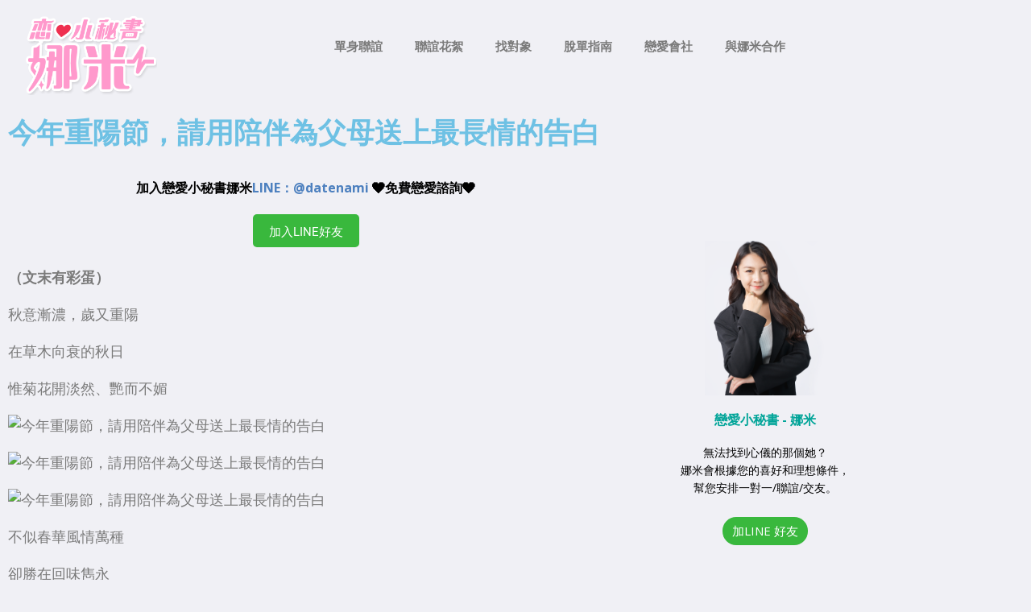

--- FILE ---
content_type: text/html; charset=UTF-8
request_url: https://ek21.com/dating/5706/
body_size: 27180
content:
<!DOCTYPE html>
<html dir="ltr" lang="zh-TW" prefix="og: https://ogp.me/ns#">
<head>
	<meta charset="UTF-8">
	<meta name="viewport" content="width=device-width, initial-scale=1.0, viewport-fit=cover" />		<title>今年重陽節，請用陪伴為父母送上最長情的告白 | 戀愛小秘書-娜米｜用數據幫你找對象</title>
	<style>img:is([sizes="auto" i], [sizes^="auto," i]) { contain-intrinsic-size: 3000px 1500px }</style>
	
		<!-- All in One SEO 4.6.0 - aioseo.com -->
		<meta name="description" content="（文末有彩蛋）秋意漸濃，歲又重陽在草木向衰的秋日惟菊花開淡然、艷而不媚不似春華風情萬種卻勝在回味雋永恰如久經世" />
		<meta name="robots" content="max-image-preview:large" />
		<meta name="google-site-verification" content="4/WQF1SlAXUJ6ZjTmYYmStSqg3ez6seSTKqKzEUnFyBBCplfzuFLfFXhI" />
		<meta name="keywords" content="告白,撩妹招式" />
		<link rel="canonical" href="https://ek21.com/dating/5706/" />
		<meta name="generator" content="All in One SEO (AIOSEO) 4.6.0" />
		<meta property="og:locale" content="zh_TW" />
		<meta property="og:site_name" content="戀愛小秘書-娜米｜用數據幫你找對象 | 我是娜米。我專門解決愛情疑難雜症、安排聯誼活動、提供穿搭建議，以及從單身資料庫中找到與你最速配的對象安排一對一約會。" />
		<meta property="og:type" content="article" />
		<meta property="og:title" content="今年重陽節，請用陪伴為父母送上最長情的告白 | 戀愛小秘書-娜米｜用數據幫你找對象" />
		<meta property="og:description" content="（文末有彩蛋）秋意漸濃，歲又重陽在草木向衰的秋日惟菊花開淡然、艷而不媚不似春華風情萬種卻勝在回味雋永恰如久經世" />
		<meta property="og:url" content="https://ek21.com/dating/5706/" />
		<meta property="article:published_time" content="2023-03-18T10:01:12+00:00" />
		<meta property="article:modified_time" content="2023-03-29T13:06:17+00:00" />
		<meta property="article:publisher" content="https://www.facebook.com/datenami/" />
		<script type="application/ld+json" class="aioseo-schema">
			{"@context":"https:\/\/schema.org","@graph":[{"@type":"Article","@id":"https:\/\/ek21.com\/dating\/5706\/#article","name":"\u4eca\u5e74\u91cd\u967d\u7bc0\uff0c\u8acb\u7528\u966a\u4f34\u70ba\u7236\u6bcd\u9001\u4e0a\u6700\u9577\u60c5\u7684\u544a\u767d | \u6200\u611b\u5c0f\u79d8\u66f8-\u5a1c\u7c73\uff5c\u7528\u6578\u64da\u5e6b\u4f60\u627e\u5c0d\u8c61","headline":"\u4eca\u5e74\u91cd\u967d\u7bc0\uff0c\u8acb\u7528\u966a\u4f34\u70ba\u7236\u6bcd\u9001\u4e0a\u6700\u9577\u60c5\u7684\u544a\u767d","author":{"@id":"https:\/\/ek21.com\/dating\/author\/collector\/#author"},"publisher":{"@id":"https:\/\/ek21.com\/dating\/#organization"},"image":{"@type":"ImageObject","url":"https:\/\/p98.pstatp.com\/large\/pgc-image\/1539595146491b3badf9b58?\/1.jpg","@id":"https:\/\/ek21.com\/dating\/5706\/#articleImage"},"datePublished":"2023-03-18T18:01:12+08:00","dateModified":"2023-03-29T21:06:17+08:00","inLanguage":"zh-TW","mainEntityOfPage":{"@id":"https:\/\/ek21.com\/dating\/5706\/#webpage"},"isPartOf":{"@id":"https:\/\/ek21.com\/dating\/5706\/#webpage"},"articleSection":"\u64a9\u59b9\u62db\u5f0f, \u544a\u767d"},{"@type":"BreadcrumbList","@id":"https:\/\/ek21.com\/dating\/5706\/#breadcrumblist","itemListElement":[{"@type":"ListItem","@id":"https:\/\/ek21.com\/dating\/#listItem","position":1,"name":"\u4e3b\u9801"}]},{"@type":"Organization","@id":"https:\/\/ek21.com\/dating\/#organization","name":"\u6200\u611b\u5c0f\u79d8\u66f8-\u5a1c\u7c73\uff5c\u7528\u6578\u64da\u5e6b\u4f60\u627e\u5c0d\u8c61","url":"https:\/\/ek21.com\/dating\/","sameAs":["https:\/\/www.facebook.com\/datenami\/"]},{"@type":"Person","@id":"https:\/\/ek21.com\/dating\/author\/collector\/#author","url":"https:\/\/ek21.com\/dating\/author\/collector\/","name":"\u5a1c\u7c73","image":{"@type":"ImageObject","@id":"https:\/\/ek21.com\/dating\/5706\/#authorImage","url":"https:\/\/ek21.com\/dating\/wp-content\/uploads\/2023\/03\/QQ20230325-121403@2x-150x150.png","width":96,"height":96,"caption":"\u5a1c\u7c73"}},{"@type":"WebPage","@id":"https:\/\/ek21.com\/dating\/5706\/#webpage","url":"https:\/\/ek21.com\/dating\/5706\/","name":"\u4eca\u5e74\u91cd\u967d\u7bc0\uff0c\u8acb\u7528\u966a\u4f34\u70ba\u7236\u6bcd\u9001\u4e0a\u6700\u9577\u60c5\u7684\u544a\u767d | \u6200\u611b\u5c0f\u79d8\u66f8-\u5a1c\u7c73\uff5c\u7528\u6578\u64da\u5e6b\u4f60\u627e\u5c0d\u8c61","description":"\uff08\u6587\u672b\u6709\u5f69\u86cb\uff09\u79cb\u610f\u6f38\u6fc3\uff0c\u6b72\u53c8\u91cd\u967d\u5728\u8349\u6728\u5411\u8870\u7684\u79cb\u65e5\u60df\u83ca\u82b1\u958b\u6de1\u7136\u3001\u8277\u800c\u4e0d\u5a9a\u4e0d\u4f3c\u6625\u83ef\u98a8\u60c5\u842c\u7a2e\u537b\u52dd\u5728\u56de\u5473\u96cb\u6c38\u6070\u5982\u4e45\u7d93\u4e16","inLanguage":"zh-TW","isPartOf":{"@id":"https:\/\/ek21.com\/dating\/#website"},"breadcrumb":{"@id":"https:\/\/ek21.com\/dating\/5706\/#breadcrumblist"},"author":{"@id":"https:\/\/ek21.com\/dating\/author\/collector\/#author"},"creator":{"@id":"https:\/\/ek21.com\/dating\/author\/collector\/#author"},"datePublished":"2023-03-18T18:01:12+08:00","dateModified":"2023-03-29T21:06:17+08:00"},{"@type":"WebSite","@id":"https:\/\/ek21.com\/dating\/#website","url":"https:\/\/ek21.com\/dating\/","name":"\u6200\u611b\u5c0f\u79d8\u66f8-\u5a1c\u7c73\uff5c\u7528\u6578\u64da\u5e6b\u4f60\u627e\u5c0d\u8c61","description":"\u6211\u662f\u5a1c\u7c73\u3002\u6211\u5c08\u9580\u89e3\u6c7a\u611b\u60c5\u7591\u96e3\u96dc\u75c7\u3001\u5b89\u6392\u806f\u8abc\u6d3b\u52d5\u3001\u63d0\u4f9b\u7a7f\u642d\u5efa\u8b70\uff0c\u4ee5\u53ca\u5f9e\u55ae\u8eab\u8cc7\u6599\u5eab\u4e2d\u627e\u5230\u8207\u4f60\u6700\u901f\u914d\u7684\u5c0d\u8c61\u5b89\u6392\u4e00\u5c0d\u4e00\u7d04\u6703\u3002","inLanguage":"zh-TW","publisher":{"@id":"https:\/\/ek21.com\/dating\/#organization"}}]}
		</script>
		<!-- All in One SEO -->

<link rel='dns-prefetch' href='//www.googletagmanager.com' />
<link rel='dns-prefetch' href='//fonts.googleapis.com' />
<link rel='dns-prefetch' href='//pagead2.googlesyndication.com' />
<link rel="alternate" type="application/rss+xml" title="訂閱《戀愛小秘書-娜米｜用數據幫你找對象》&raquo; 資訊提供" href="https://ek21.com/dating/feed/" />
<link rel="alternate" type="application/rss+xml" title="訂閱《戀愛小秘書-娜米｜用數據幫你找對象》&raquo; 留言的資訊提供" href="https://ek21.com/dating/comments/feed/" />
<link rel="alternate" type="application/rss+xml" title="訂閱《戀愛小秘書-娜米｜用數據幫你找對象 》&raquo;〈今年重陽節，請用陪伴為父母送上最長情的告白〉留言的資訊提供" href="https://ek21.com/dating/5706/feed/" />
<script type="text/javascript">
/* <![CDATA[ */
window._wpemojiSettings = {"baseUrl":"https:\/\/s.w.org\/images\/core\/emoji\/16.0.1\/72x72\/","ext":".png","svgUrl":"https:\/\/s.w.org\/images\/core\/emoji\/16.0.1\/svg\/","svgExt":".svg","source":{"concatemoji":"https:\/\/ek21.com\/dating\/wp-includes\/js\/wp-emoji-release.min.js?ver=6.8.3"}};
/*! This file is auto-generated */
!function(s,n){var o,i,e;function c(e){try{var t={supportTests:e,timestamp:(new Date).valueOf()};sessionStorage.setItem(o,JSON.stringify(t))}catch(e){}}function p(e,t,n){e.clearRect(0,0,e.canvas.width,e.canvas.height),e.fillText(t,0,0);var t=new Uint32Array(e.getImageData(0,0,e.canvas.width,e.canvas.height).data),a=(e.clearRect(0,0,e.canvas.width,e.canvas.height),e.fillText(n,0,0),new Uint32Array(e.getImageData(0,0,e.canvas.width,e.canvas.height).data));return t.every(function(e,t){return e===a[t]})}function u(e,t){e.clearRect(0,0,e.canvas.width,e.canvas.height),e.fillText(t,0,0);for(var n=e.getImageData(16,16,1,1),a=0;a<n.data.length;a++)if(0!==n.data[a])return!1;return!0}function f(e,t,n,a){switch(t){case"flag":return n(e,"\ud83c\udff3\ufe0f\u200d\u26a7\ufe0f","\ud83c\udff3\ufe0f\u200b\u26a7\ufe0f")?!1:!n(e,"\ud83c\udde8\ud83c\uddf6","\ud83c\udde8\u200b\ud83c\uddf6")&&!n(e,"\ud83c\udff4\udb40\udc67\udb40\udc62\udb40\udc65\udb40\udc6e\udb40\udc67\udb40\udc7f","\ud83c\udff4\u200b\udb40\udc67\u200b\udb40\udc62\u200b\udb40\udc65\u200b\udb40\udc6e\u200b\udb40\udc67\u200b\udb40\udc7f");case"emoji":return!a(e,"\ud83e\udedf")}return!1}function g(e,t,n,a){var r="undefined"!=typeof WorkerGlobalScope&&self instanceof WorkerGlobalScope?new OffscreenCanvas(300,150):s.createElement("canvas"),o=r.getContext("2d",{willReadFrequently:!0}),i=(o.textBaseline="top",o.font="600 32px Arial",{});return e.forEach(function(e){i[e]=t(o,e,n,a)}),i}function t(e){var t=s.createElement("script");t.src=e,t.defer=!0,s.head.appendChild(t)}"undefined"!=typeof Promise&&(o="wpEmojiSettingsSupports",i=["flag","emoji"],n.supports={everything:!0,everythingExceptFlag:!0},e=new Promise(function(e){s.addEventListener("DOMContentLoaded",e,{once:!0})}),new Promise(function(t){var n=function(){try{var e=JSON.parse(sessionStorage.getItem(o));if("object"==typeof e&&"number"==typeof e.timestamp&&(new Date).valueOf()<e.timestamp+604800&&"object"==typeof e.supportTests)return e.supportTests}catch(e){}return null}();if(!n){if("undefined"!=typeof Worker&&"undefined"!=typeof OffscreenCanvas&&"undefined"!=typeof URL&&URL.createObjectURL&&"undefined"!=typeof Blob)try{var e="postMessage("+g.toString()+"("+[JSON.stringify(i),f.toString(),p.toString(),u.toString()].join(",")+"));",a=new Blob([e],{type:"text/javascript"}),r=new Worker(URL.createObjectURL(a),{name:"wpTestEmojiSupports"});return void(r.onmessage=function(e){c(n=e.data),r.terminate(),t(n)})}catch(e){}c(n=g(i,f,p,u))}t(n)}).then(function(e){for(var t in e)n.supports[t]=e[t],n.supports.everything=n.supports.everything&&n.supports[t],"flag"!==t&&(n.supports.everythingExceptFlag=n.supports.everythingExceptFlag&&n.supports[t]);n.supports.everythingExceptFlag=n.supports.everythingExceptFlag&&!n.supports.flag,n.DOMReady=!1,n.readyCallback=function(){n.DOMReady=!0}}).then(function(){return e}).then(function(){var e;n.supports.everything||(n.readyCallback(),(e=n.source||{}).concatemoji?t(e.concatemoji):e.wpemoji&&e.twemoji&&(t(e.twemoji),t(e.wpemoji)))}))}((window,document),window._wpemojiSettings);
/* ]]> */
</script>
<link rel='stylesheet' id='formidable-css' href='https://ek21.com/dating/wp-content/plugins/formidable/css/formidableforms.css?ver=49556' type='text/css' media='all' />
<style id='wp-emoji-styles-inline-css' type='text/css'>

	img.wp-smiley, img.emoji {
		display: inline !important;
		border: none !important;
		box-shadow: none !important;
		height: 1em !important;
		width: 1em !important;
		margin: 0 0.07em !important;
		vertical-align: -0.1em !important;
		background: none !important;
		padding: 0 !important;
	}
</style>
<link rel='stylesheet' id='wp-block-library-css' href='https://ek21.com/dating/wp-includes/css/dist/block-library/style.min.css?ver=6.8.3' type='text/css' media='all' />
<style id='classic-theme-styles-inline-css' type='text/css'>
/*! This file is auto-generated */
.wp-block-button__link{color:#fff;background-color:#32373c;border-radius:9999px;box-shadow:none;text-decoration:none;padding:calc(.667em + 2px) calc(1.333em + 2px);font-size:1.125em}.wp-block-file__button{background:#32373c;color:#fff;text-decoration:none}
</style>
<style id='global-styles-inline-css' type='text/css'>
:root{--wp--preset--aspect-ratio--square: 1;--wp--preset--aspect-ratio--4-3: 4/3;--wp--preset--aspect-ratio--3-4: 3/4;--wp--preset--aspect-ratio--3-2: 3/2;--wp--preset--aspect-ratio--2-3: 2/3;--wp--preset--aspect-ratio--16-9: 16/9;--wp--preset--aspect-ratio--9-16: 9/16;--wp--preset--color--black: #000000;--wp--preset--color--cyan-bluish-gray: #abb8c3;--wp--preset--color--white: #ffffff;--wp--preset--color--pale-pink: #f78da7;--wp--preset--color--vivid-red: #cf2e2e;--wp--preset--color--luminous-vivid-orange: #ff6900;--wp--preset--color--luminous-vivid-amber: #fcb900;--wp--preset--color--light-green-cyan: #7bdcb5;--wp--preset--color--vivid-green-cyan: #00d084;--wp--preset--color--pale-cyan-blue: #8ed1fc;--wp--preset--color--vivid-cyan-blue: #0693e3;--wp--preset--color--vivid-purple: #9b51e0;--wp--preset--gradient--vivid-cyan-blue-to-vivid-purple: linear-gradient(135deg,rgba(6,147,227,1) 0%,rgb(155,81,224) 100%);--wp--preset--gradient--light-green-cyan-to-vivid-green-cyan: linear-gradient(135deg,rgb(122,220,180) 0%,rgb(0,208,130) 100%);--wp--preset--gradient--luminous-vivid-amber-to-luminous-vivid-orange: linear-gradient(135deg,rgba(252,185,0,1) 0%,rgba(255,105,0,1) 100%);--wp--preset--gradient--luminous-vivid-orange-to-vivid-red: linear-gradient(135deg,rgba(255,105,0,1) 0%,rgb(207,46,46) 100%);--wp--preset--gradient--very-light-gray-to-cyan-bluish-gray: linear-gradient(135deg,rgb(238,238,238) 0%,rgb(169,184,195) 100%);--wp--preset--gradient--cool-to-warm-spectrum: linear-gradient(135deg,rgb(74,234,220) 0%,rgb(151,120,209) 20%,rgb(207,42,186) 40%,rgb(238,44,130) 60%,rgb(251,105,98) 80%,rgb(254,248,76) 100%);--wp--preset--gradient--blush-light-purple: linear-gradient(135deg,rgb(255,206,236) 0%,rgb(152,150,240) 100%);--wp--preset--gradient--blush-bordeaux: linear-gradient(135deg,rgb(254,205,165) 0%,rgb(254,45,45) 50%,rgb(107,0,62) 100%);--wp--preset--gradient--luminous-dusk: linear-gradient(135deg,rgb(255,203,112) 0%,rgb(199,81,192) 50%,rgb(65,88,208) 100%);--wp--preset--gradient--pale-ocean: linear-gradient(135deg,rgb(255,245,203) 0%,rgb(182,227,212) 50%,rgb(51,167,181) 100%);--wp--preset--gradient--electric-grass: linear-gradient(135deg,rgb(202,248,128) 0%,rgb(113,206,126) 100%);--wp--preset--gradient--midnight: linear-gradient(135deg,rgb(2,3,129) 0%,rgb(40,116,252) 100%);--wp--preset--font-size--small: 13px;--wp--preset--font-size--medium: 20px;--wp--preset--font-size--large: 36px;--wp--preset--font-size--x-large: 42px;--wp--preset--spacing--20: 0.44rem;--wp--preset--spacing--30: 0.67rem;--wp--preset--spacing--40: 1rem;--wp--preset--spacing--50: 1.5rem;--wp--preset--spacing--60: 2.25rem;--wp--preset--spacing--70: 3.38rem;--wp--preset--spacing--80: 5.06rem;--wp--preset--shadow--natural: 6px 6px 9px rgba(0, 0, 0, 0.2);--wp--preset--shadow--deep: 12px 12px 50px rgba(0, 0, 0, 0.4);--wp--preset--shadow--sharp: 6px 6px 0px rgba(0, 0, 0, 0.2);--wp--preset--shadow--outlined: 6px 6px 0px -3px rgba(255, 255, 255, 1), 6px 6px rgba(0, 0, 0, 1);--wp--preset--shadow--crisp: 6px 6px 0px rgba(0, 0, 0, 1);}:where(.is-layout-flex){gap: 0.5em;}:where(.is-layout-grid){gap: 0.5em;}body .is-layout-flex{display: flex;}.is-layout-flex{flex-wrap: wrap;align-items: center;}.is-layout-flex > :is(*, div){margin: 0;}body .is-layout-grid{display: grid;}.is-layout-grid > :is(*, div){margin: 0;}:where(.wp-block-columns.is-layout-flex){gap: 2em;}:where(.wp-block-columns.is-layout-grid){gap: 2em;}:where(.wp-block-post-template.is-layout-flex){gap: 1.25em;}:where(.wp-block-post-template.is-layout-grid){gap: 1.25em;}.has-black-color{color: var(--wp--preset--color--black) !important;}.has-cyan-bluish-gray-color{color: var(--wp--preset--color--cyan-bluish-gray) !important;}.has-white-color{color: var(--wp--preset--color--white) !important;}.has-pale-pink-color{color: var(--wp--preset--color--pale-pink) !important;}.has-vivid-red-color{color: var(--wp--preset--color--vivid-red) !important;}.has-luminous-vivid-orange-color{color: var(--wp--preset--color--luminous-vivid-orange) !important;}.has-luminous-vivid-amber-color{color: var(--wp--preset--color--luminous-vivid-amber) !important;}.has-light-green-cyan-color{color: var(--wp--preset--color--light-green-cyan) !important;}.has-vivid-green-cyan-color{color: var(--wp--preset--color--vivid-green-cyan) !important;}.has-pale-cyan-blue-color{color: var(--wp--preset--color--pale-cyan-blue) !important;}.has-vivid-cyan-blue-color{color: var(--wp--preset--color--vivid-cyan-blue) !important;}.has-vivid-purple-color{color: var(--wp--preset--color--vivid-purple) !important;}.has-black-background-color{background-color: var(--wp--preset--color--black) !important;}.has-cyan-bluish-gray-background-color{background-color: var(--wp--preset--color--cyan-bluish-gray) !important;}.has-white-background-color{background-color: var(--wp--preset--color--white) !important;}.has-pale-pink-background-color{background-color: var(--wp--preset--color--pale-pink) !important;}.has-vivid-red-background-color{background-color: var(--wp--preset--color--vivid-red) !important;}.has-luminous-vivid-orange-background-color{background-color: var(--wp--preset--color--luminous-vivid-orange) !important;}.has-luminous-vivid-amber-background-color{background-color: var(--wp--preset--color--luminous-vivid-amber) !important;}.has-light-green-cyan-background-color{background-color: var(--wp--preset--color--light-green-cyan) !important;}.has-vivid-green-cyan-background-color{background-color: var(--wp--preset--color--vivid-green-cyan) !important;}.has-pale-cyan-blue-background-color{background-color: var(--wp--preset--color--pale-cyan-blue) !important;}.has-vivid-cyan-blue-background-color{background-color: var(--wp--preset--color--vivid-cyan-blue) !important;}.has-vivid-purple-background-color{background-color: var(--wp--preset--color--vivid-purple) !important;}.has-black-border-color{border-color: var(--wp--preset--color--black) !important;}.has-cyan-bluish-gray-border-color{border-color: var(--wp--preset--color--cyan-bluish-gray) !important;}.has-white-border-color{border-color: var(--wp--preset--color--white) !important;}.has-pale-pink-border-color{border-color: var(--wp--preset--color--pale-pink) !important;}.has-vivid-red-border-color{border-color: var(--wp--preset--color--vivid-red) !important;}.has-luminous-vivid-orange-border-color{border-color: var(--wp--preset--color--luminous-vivid-orange) !important;}.has-luminous-vivid-amber-border-color{border-color: var(--wp--preset--color--luminous-vivid-amber) !important;}.has-light-green-cyan-border-color{border-color: var(--wp--preset--color--light-green-cyan) !important;}.has-vivid-green-cyan-border-color{border-color: var(--wp--preset--color--vivid-green-cyan) !important;}.has-pale-cyan-blue-border-color{border-color: var(--wp--preset--color--pale-cyan-blue) !important;}.has-vivid-cyan-blue-border-color{border-color: var(--wp--preset--color--vivid-cyan-blue) !important;}.has-vivid-purple-border-color{border-color: var(--wp--preset--color--vivid-purple) !important;}.has-vivid-cyan-blue-to-vivid-purple-gradient-background{background: var(--wp--preset--gradient--vivid-cyan-blue-to-vivid-purple) !important;}.has-light-green-cyan-to-vivid-green-cyan-gradient-background{background: var(--wp--preset--gradient--light-green-cyan-to-vivid-green-cyan) !important;}.has-luminous-vivid-amber-to-luminous-vivid-orange-gradient-background{background: var(--wp--preset--gradient--luminous-vivid-amber-to-luminous-vivid-orange) !important;}.has-luminous-vivid-orange-to-vivid-red-gradient-background{background: var(--wp--preset--gradient--luminous-vivid-orange-to-vivid-red) !important;}.has-very-light-gray-to-cyan-bluish-gray-gradient-background{background: var(--wp--preset--gradient--very-light-gray-to-cyan-bluish-gray) !important;}.has-cool-to-warm-spectrum-gradient-background{background: var(--wp--preset--gradient--cool-to-warm-spectrum) !important;}.has-blush-light-purple-gradient-background{background: var(--wp--preset--gradient--blush-light-purple) !important;}.has-blush-bordeaux-gradient-background{background: var(--wp--preset--gradient--blush-bordeaux) !important;}.has-luminous-dusk-gradient-background{background: var(--wp--preset--gradient--luminous-dusk) !important;}.has-pale-ocean-gradient-background{background: var(--wp--preset--gradient--pale-ocean) !important;}.has-electric-grass-gradient-background{background: var(--wp--preset--gradient--electric-grass) !important;}.has-midnight-gradient-background{background: var(--wp--preset--gradient--midnight) !important;}.has-small-font-size{font-size: var(--wp--preset--font-size--small) !important;}.has-medium-font-size{font-size: var(--wp--preset--font-size--medium) !important;}.has-large-font-size{font-size: var(--wp--preset--font-size--large) !important;}.has-x-large-font-size{font-size: var(--wp--preset--font-size--x-large) !important;}
:where(.wp-block-post-template.is-layout-flex){gap: 1.25em;}:where(.wp-block-post-template.is-layout-grid){gap: 1.25em;}
:where(.wp-block-columns.is-layout-flex){gap: 2em;}:where(.wp-block-columns.is-layout-grid){gap: 2em;}
:root :where(.wp-block-pullquote){font-size: 1.5em;line-height: 1.6;}
</style>
<link rel='stylesheet' id='crp-public-css' href='https://ek21.com/dating/wp-content/plugins/custom-related-posts/dist/public.css?ver=1.8.0' type='text/css' media='all' />
<link rel='stylesheet' id='ppress-frontend-css' href='https://ek21.com/dating/wp-content/plugins/wp-user-avatar/assets/css/frontend.min.css?ver=4.16.8' type='text/css' media='all' />
<link rel='stylesheet' id='ppress-flatpickr-css' href='https://ek21.com/dating/wp-content/plugins/wp-user-avatar/assets/flatpickr/flatpickr.min.css?ver=4.16.8' type='text/css' media='all' />
<link rel='stylesheet' id='ppress-select2-css' href='https://ek21.com/dating/wp-content/plugins/wp-user-avatar/assets/select2/select2.min.css?ver=6.8.3' type='text/css' media='all' />
<link rel='stylesheet' id='mh-google-fonts-css' href='https://fonts.googleapis.com/css?family=Open+Sans:400,400italic,700,600' type='text/css' media='all' />
<link rel='stylesheet' id='mh-magazine-lite-css' href='https://ek21.com/dating/wp-content/themes/mh-magazine-lite/style.css?ver=2.9.2' type='text/css' media='all' />
<link rel='stylesheet' id='mh-font-awesome-css' href='https://ek21.com/dating/wp-content/themes/mh-magazine-lite/includes/font-awesome.min.css' type='text/css' media='all' />
<link rel='stylesheet' id='elementor-frontend-css' href='https://ek21.com/dating/wp-content/plugins/elementor/assets/css/frontend.min.css?ver=3.34.1' type='text/css' media='all' />
<link rel='stylesheet' id='widget-image-css' href='https://ek21.com/dating/wp-content/plugins/elementor/assets/css/widget-image.min.css?ver=3.34.1' type='text/css' media='all' />
<link rel='stylesheet' id='widget-nav-menu-css' href='https://ek21.com/dating/wp-content/plugins/elementor-pro/assets/css/widget-nav-menu.min.css?ver=3.34.0' type='text/css' media='all' />
<link rel='stylesheet' id='widget-heading-css' href='https://ek21.com/dating/wp-content/plugins/elementor/assets/css/widget-heading.min.css?ver=3.34.1' type='text/css' media='all' />
<link rel='stylesheet' id='widget-social-icons-css' href='https://ek21.com/dating/wp-content/plugins/elementor/assets/css/widget-social-icons.min.css?ver=3.34.1' type='text/css' media='all' />
<link rel='stylesheet' id='e-apple-webkit-css' href='https://ek21.com/dating/wp-content/plugins/elementor/assets/css/conditionals/apple-webkit.min.css?ver=3.34.1' type='text/css' media='all' />
<link rel='stylesheet' id='widget-posts-css' href='https://ek21.com/dating/wp-content/plugins/elementor-pro/assets/css/widget-posts.min.css?ver=3.34.0' type='text/css' media='all' />
<link rel='stylesheet' id='elementor-post-62968-css' href='https://ek21.com/dating/wp-content/uploads/elementor/css/post-62968.css?ver=1767884179' type='text/css' media='all' />
<link rel='stylesheet' id='elementor-post-65334-css' href='https://ek21.com/dating/wp-content/uploads/elementor/css/post-65334.css?ver=1767884179' type='text/css' media='all' />
<link rel='stylesheet' id='elementor-post-65337-css' href='https://ek21.com/dating/wp-content/uploads/elementor/css/post-65337.css?ver=1767884179' type='text/css' media='all' />
<link rel='stylesheet' id='elementor-post-65517-css' href='https://ek21.com/dating/wp-content/uploads/elementor/css/post-65517.css?ver=1767884179' type='text/css' media='all' />
<link rel='stylesheet' id='elementor-gf-local-roboto-css' href='https://ek21.com/dating/wp-content/uploads/elementor/google-fonts/css/roboto.css?ver=1742223379' type='text/css' media='all' />
<link rel='stylesheet' id='elementor-gf-local-robotoslab-css' href='https://ek21.com/dating/wp-content/uploads/elementor/google-fonts/css/robotoslab.css?ver=1742223383' type='text/css' media='all' />
<link rel='stylesheet' id='themewich-shortcodes-css' href='https://ek21.com/dating/wp-content/plugins/themewich-shortcodes/css/themewich-shortcodes.css?ver=6.8.3' type='text/css' media='all' />
<script type="text/javascript" src="https://ek21.com/dating/wp-includes/js/jquery/jquery.min.js?ver=3.7.1" id="jquery-core-js"></script>
<script type="text/javascript" src="https://ek21.com/dating/wp-includes/js/jquery/jquery-migrate.min.js?ver=3.4.1" id="jquery-migrate-js"></script>
<script type="text/javascript" src="https://ek21.com/dating/wp-content/plugins/themewich-shortcodes/js/modernizr.min.js?ver=2.8.2" id="modernizr-js"></script>
<script type="text/javascript" src="https://ek21.com/dating/wp-content/plugins/wp-user-avatar/assets/flatpickr/flatpickr.min.js?ver=4.16.8" id="ppress-flatpickr-js"></script>
<script type="text/javascript" src="https://ek21.com/dating/wp-content/plugins/wp-user-avatar/assets/select2/select2.min.js?ver=4.16.8" id="ppress-select2-js"></script>
<script type="text/javascript" src="https://ek21.com/dating/wp-content/themes/mh-magazine-lite/js/scripts.js?ver=2.9.2" id="mh-scripts-js"></script>

<!-- Google tag (gtag.js) snippet added by Site Kit -->

<!-- Google Analytics snippet added by Site Kit -->
<script type="text/javascript" src="https://www.googletagmanager.com/gtag/js?id=G-LEJY13FZXY" id="google_gtagjs-js" async></script>
<script type="text/javascript" id="google_gtagjs-js-after">
/* <![CDATA[ */
window.dataLayer = window.dataLayer || [];function gtag(){dataLayer.push(arguments);}
gtag("set","linker",{"domains":["ek21.com"]});
gtag("js", new Date());
gtag("set", "developer_id.dZTNiMT", true);
gtag("config", "G-LEJY13FZXY");
/* ]]> */
</script>

<!-- End Google tag (gtag.js) snippet added by Site Kit -->
<link rel="https://api.w.org/" href="https://ek21.com/dating/wp-json/" /><link rel="alternate" title="JSON" type="application/json" href="https://ek21.com/dating/wp-json/wp/v2/posts/5706" /><link rel="EditURI" type="application/rsd+xml" title="RSD" href="https://ek21.com/dating/xmlrpc.php?rsd" />
<meta name="generator" content="WordPress 6.8.3" />
<link rel='shortlink' href='https://ek21.com/dating/?p=5706' />
<link rel="alternate" title="oEmbed (JSON)" type="application/json+oembed" href="https://ek21.com/dating/wp-json/oembed/1.0/embed?url=https%3A%2F%2Fek21.com%2Fdating%2F5706%2F" />
<link rel="alternate" title="oEmbed (XML)" type="text/xml+oembed" href="https://ek21.com/dating/wp-json/oembed/1.0/embed?url=https%3A%2F%2Fek21.com%2Fdating%2F5706%2F&#038;format=xml" />
<meta name="generator" content="Site Kit by Google 1.124.0" /><!--[if lt IE 9]>
<script src="https://ek21.com/dating/wp-content/themes/mh-magazine-lite/js/css3-mediaqueries.js"></script>
<![endif]-->

<!-- Google AdSense meta tags added by Site Kit -->
<meta name="google-adsense-platform-account" content="ca-host-pub-2644536267352236">
<meta name="google-adsense-platform-domain" content="sitekit.withgoogle.com">
<!-- End Google AdSense meta tags added by Site Kit -->
<meta name="generator" content="Elementor 3.34.1; features: e_font_icon_svg, additional_custom_breakpoints; settings: css_print_method-external, google_font-enabled, font_display-swap">
			<style>
				.e-con.e-parent:nth-of-type(n+4):not(.e-lazyloaded):not(.e-no-lazyload),
				.e-con.e-parent:nth-of-type(n+4):not(.e-lazyloaded):not(.e-no-lazyload) * {
					background-image: none !important;
				}
				@media screen and (max-height: 1024px) {
					.e-con.e-parent:nth-of-type(n+3):not(.e-lazyloaded):not(.e-no-lazyload),
					.e-con.e-parent:nth-of-type(n+3):not(.e-lazyloaded):not(.e-no-lazyload) * {
						background-image: none !important;
					}
				}
				@media screen and (max-height: 640px) {
					.e-con.e-parent:nth-of-type(n+2):not(.e-lazyloaded):not(.e-no-lazyload),
					.e-con.e-parent:nth-of-type(n+2):not(.e-lazyloaded):not(.e-no-lazyload) * {
						background-image: none !important;
					}
				}
			</style>
			
<!-- Google AdSense snippet added by Site Kit -->
<script type="text/javascript" async="async" src="https://pagead2.googlesyndication.com/pagead/js/adsbygoogle.js?client=ca-pub-5281703022084831&amp;host=ca-host-pub-2644536267352236" crossorigin="anonymous"></script>

<!-- End Google AdSense snippet added by Site Kit -->

<!-- Google Tag Manager snippet added by Site Kit -->
<script type="text/javascript">
/* <![CDATA[ */

			( function( w, d, s, l, i ) {
				w[l] = w[l] || [];
				w[l].push( {'gtm.start': new Date().getTime(), event: 'gtm.js'} );
				var f = d.getElementsByTagName( s )[0],
					j = d.createElement( s ), dl = l != 'dataLayer' ? '&l=' + l : '';
				j.async = true;
				j.src = 'https://www.googletagmanager.com/gtm.js?id=' + i + dl;
				f.parentNode.insertBefore( j, f );
			} )( window, document, 'script', 'dataLayer', 'GTM-TWKGRMM' );
			
/* ]]> */
</script>

<!-- End Google Tag Manager snippet added by Site Kit -->
<link rel="icon" href="https://ek21.com/dating/wp-content/uploads/2024/03/cropped-20230714_娜米logo（無背景）-32x32.png" sizes="32x32" />
<link rel="icon" href="https://ek21.com/dating/wp-content/uploads/2024/03/cropped-20230714_娜米logo（無背景）-192x192.png" sizes="192x192" />
<link rel="apple-touch-icon" href="https://ek21.com/dating/wp-content/uploads/2024/03/cropped-20230714_娜米logo（無背景）-180x180.png" />
<meta name="msapplication-TileImage" content="https://ek21.com/dating/wp-content/uploads/2024/03/cropped-20230714_娜米logo（無背景）-270x270.png" />
		<style type="text/css" id="wp-custom-css">
			.post-up-words:hover {
  color: red;
}
.post-up-button:hover {
  color: red;
}

.sidebar-up-button:hover {
  color: red;
}
/* 将文章中的链接设为蓝色 */
.code-block a {
	color: blue !important;
}
		</style>
		</head>
<body class="wp-singular post-template-default single single-post postid-5706 single-format-standard wp-theme-mh-magazine-lite mh-right-sb elementor-default elementor-template-full-width elementor-kit-62968 elementor-page-65517">
		<!-- Google Tag Manager (noscript) snippet added by Site Kit -->
		<noscript>
			<iframe src="https://www.googletagmanager.com/ns.html?id=GTM-TWKGRMM" height="0" width="0" style="display:none;visibility:hidden"></iframe>
		</noscript>
		<!-- End Google Tag Manager (noscript) snippet added by Site Kit -->
				<header data-elementor-type="header" data-elementor-id="65334" class="elementor elementor-65334 elementor-location-header" data-elementor-post-type="elementor_library">
					<section class="elementor-section elementor-top-section elementor-element elementor-element-1e93c525 elementor-section-boxed elementor-section-height-default elementor-section-height-default" data-id="1e93c525" data-element_type="section">
						<div class="elementor-container elementor-column-gap-default">
					<div class="elementor-column elementor-col-33 elementor-top-column elementor-element elementor-element-46ad726e" data-id="46ad726e" data-element_type="column">
			<div class="elementor-widget-wrap elementor-element-populated">
						<div class="elementor-element elementor-element-46dc9a96 elementor-widget__width-auto elementor-widget-mobile__width-initial elementor-widget elementor-widget-image" data-id="46dc9a96" data-element_type="widget" data-widget_type="image.default">
																<a href="https://ek21.com/dating">
							<img width="289" height="172" src="https://ek21.com/dating/wp-content/uploads/2023/04/logo-e1710929001707.png" class="attachment-full size-full wp-image-71672" alt="" />								</a>
															</div>
					</div>
		</div>
				<div class="elementor-column elementor-col-66 elementor-top-column elementor-element elementor-element-c23b03a" data-id="c23b03a" data-element_type="column">
			<div class="elementor-widget-wrap elementor-element-populated">
						<div class="elementor-element elementor-element-2c3a41d elementor-nav-menu__align-center elementor-nav-menu--dropdown-mobile elementor-widget__width-initial elementor-nav-menu--stretch elementor-nav-menu__text-align-aside elementor-nav-menu--toggle elementor-nav-menu--burger elementor-widget elementor-widget-nav-menu" data-id="2c3a41d" data-element_type="widget" data-settings="{&quot;full_width&quot;:&quot;stretch&quot;,&quot;layout&quot;:&quot;horizontal&quot;,&quot;submenu_icon&quot;:{&quot;value&quot;:&quot;&lt;svg aria-hidden=\&quot;true\&quot; class=\&quot;e-font-icon-svg e-fas-caret-down\&quot; viewBox=\&quot;0 0 320 512\&quot; xmlns=\&quot;http:\/\/www.w3.org\/2000\/svg\&quot;&gt;&lt;path d=\&quot;M31.3 192h257.3c17.8 0 26.7 21.5 14.1 34.1L174.1 354.8c-7.8 7.8-20.5 7.8-28.3 0L17.2 226.1C4.6 213.5 13.5 192 31.3 192z\&quot;&gt;&lt;\/path&gt;&lt;\/svg&gt;&quot;,&quot;library&quot;:&quot;fa-solid&quot;},&quot;toggle&quot;:&quot;burger&quot;}" data-widget_type="nav-menu.default">
								<nav aria-label="選單" class="elementor-nav-menu--main elementor-nav-menu__container elementor-nav-menu--layout-horizontal e--pointer-underline e--animation-fade">
				<ul id="menu-1-2c3a41d" class="elementor-nav-menu"><li class="menu-item menu-item-type-post_type menu-item-object-page menu-item-68811"><a href="https://ek21.com/dating/party/" class="elementor-item">單身聯誼</a></li>
<li class="menu-item menu-item-type-taxonomy menu-item-object-category menu-item-66149"><a href="https://ek21.com/dating/category/event/" class="elementor-item">聯誼花絮</a></li>
<li class="menu-item menu-item-type-post_type menu-item-object-page menu-item-69318"><a href="https://ek21.com/dating/match/" class="elementor-item">找對象</a></li>
<li class="menu-item menu-item-type-taxonomy menu-item-object-category menu-item-65386"><a href="https://ek21.com/dating/category/love/" class="elementor-item">脫單指南</a></li>
<li class="menu-item menu-item-type-post_type menu-item-object-page menu-item-68992"><a href="https://ek21.com/dating/podcast/" class="elementor-item">戀愛會社</a></li>
<li class="menu-item menu-item-type-post_type menu-item-object-page menu-item-65929"><a href="https://ek21.com/dating/about/" class="elementor-item">與娜米合作</a></li>
</ul>			</nav>
					<div class="elementor-menu-toggle" role="button" tabindex="0" aria-label="選單切換" aria-expanded="false">
			<svg aria-hidden="true" role="presentation" class="elementor-menu-toggle__icon--open e-font-icon-svg e-fas-bars" viewBox="0 0 448 512" xmlns="http://www.w3.org/2000/svg"><path d="M16 132h416c8.837 0 16-7.163 16-16V76c0-8.837-7.163-16-16-16H16C7.163 60 0 67.163 0 76v40c0 8.837 7.163 16 16 16zm0 160h416c8.837 0 16-7.163 16-16v-40c0-8.837-7.163-16-16-16H16c-8.837 0-16 7.163-16 16v40c0 8.837 7.163 16 16 16zm0 160h416c8.837 0 16-7.163 16-16v-40c0-8.837-7.163-16-16-16H16c-8.837 0-16 7.163-16 16v40c0 8.837 7.163 16 16 16z"></path></svg><svg aria-hidden="true" role="presentation" class="elementor-menu-toggle__icon--close e-font-icon-svg e-eicon-close" viewBox="0 0 1000 1000" xmlns="http://www.w3.org/2000/svg"><path d="M742 167L500 408 258 167C246 154 233 150 217 150 196 150 179 158 167 167 154 179 150 196 150 212 150 229 154 242 171 254L408 500 167 742C138 771 138 800 167 829 196 858 225 858 254 829L496 587 738 829C750 842 767 846 783 846 800 846 817 842 829 829 842 817 846 804 846 783 846 767 842 750 829 737L588 500 833 258C863 229 863 200 833 171 804 137 775 137 742 167Z"></path></svg>		</div>
					<nav class="elementor-nav-menu--dropdown elementor-nav-menu__container" aria-hidden="true">
				<ul id="menu-2-2c3a41d" class="elementor-nav-menu"><li class="menu-item menu-item-type-post_type menu-item-object-page menu-item-68811"><a href="https://ek21.com/dating/party/" class="elementor-item" tabindex="-1">單身聯誼</a></li>
<li class="menu-item menu-item-type-taxonomy menu-item-object-category menu-item-66149"><a href="https://ek21.com/dating/category/event/" class="elementor-item" tabindex="-1">聯誼花絮</a></li>
<li class="menu-item menu-item-type-post_type menu-item-object-page menu-item-69318"><a href="https://ek21.com/dating/match/" class="elementor-item" tabindex="-1">找對象</a></li>
<li class="menu-item menu-item-type-taxonomy menu-item-object-category menu-item-65386"><a href="https://ek21.com/dating/category/love/" class="elementor-item" tabindex="-1">脫單指南</a></li>
<li class="menu-item menu-item-type-post_type menu-item-object-page menu-item-68992"><a href="https://ek21.com/dating/podcast/" class="elementor-item" tabindex="-1">戀愛會社</a></li>
<li class="menu-item menu-item-type-post_type menu-item-object-page menu-item-65929"><a href="https://ek21.com/dating/about/" class="elementor-item" tabindex="-1">與娜米合作</a></li>
</ul>			</nav>
						</div>
					</div>
		</div>
					</div>
		</section>
				</header>
				<div data-elementor-type="single-post" data-elementor-id="65517" class="elementor elementor-65517 elementor-location-single post-5706 post type-post status-publish format-standard hentry category-hit tag-41" data-elementor-post-type="elementor_library">
					<section class="elementor-section elementor-top-section elementor-element elementor-element-e0b6870 elementor-section-boxed elementor-section-height-default elementor-section-height-default" data-id="e0b6870" data-element_type="section">
						<div class="elementor-container elementor-column-gap-default">
					<div class="elementor-column elementor-col-66 elementor-top-column elementor-element elementor-element-fee9ac2" data-id="fee9ac2" data-element_type="column">
			<div class="elementor-widget-wrap elementor-element-populated">
						<div class="elementor-element elementor-element-ceaedcc elementor-widget elementor-widget-theme-post-title elementor-page-title elementor-widget-heading" data-id="ceaedcc" data-element_type="widget" data-widget_type="theme-post-title.default">
					<h1 class="elementor-heading-title elementor-size-default">今年重陽節，請用陪伴為父母送上最長情的告白</h1>				</div>
				<div class="elementor-element elementor-element-2b4753b elementor-widget elementor-widget-theme-post-content" data-id="2b4753b" data-element_type="widget" data-widget_type="theme-post-content.default">
					<div class='code-block code-block-3' style='margin: 8px auto; text-align: center; display: block; clear: both;'>
<a href="https://lin.ee/iweaTucb" target="_blank" class="post-up-words" rel="noopener noreferrer"><h5 style="margin-top:20px; text-align: center;" class="post-up-words">加入戀愛小秘書娜米<font color="#4d80bf">LINE：@datenami</font> ❤免費戀愛諮詢❤</h5></a>
<p style="margin:30px 0; text-align: center;">
<a style="padding: 10px 20px; border-radius: 5px; background-color: #39b83d; text-decoration: none;" href="https://lin.ee/iweaTucb" target="_blank" rel="noopener" class="post-up-button"><span style="color: #ffffff;">
<span style="font-family: inherit; font-size: 15px;" class="post-up-button" >加入LINE好友</span></span></a></p></div>
<p><strong>（文末有彩蛋）</strong></p>
<p>秋意漸濃，歲又重陽</p>
<p>在草木向衰的秋日</p>
<p>惟菊花開淡然、艷而不媚</p>
<p><img decoding="async" src="https://p98.pstatp.com/large/pgc-image/1539595146491b3badf9b58?/1.jpg" alt="今年重陽節，請用陪伴為父母送上最長情的告白"></p>
<p><img decoding="async" src="https://p1.pstatp.com/large/pgc-image/1539595146678bb95198ede?/1.jpg" alt="今年重陽節，請用陪伴為父母送上最長情的告白"></p>
<p><img decoding="async" src="https://p3.pstatp.com/large/pgc-image/1539595146960051dd1aef6?/1.jpg" alt="今年重陽節，請用陪伴為父母送上最長情的告白"></p>
<p>不似春華風情萬種</p>
<p>卻勝在回味雋永</p>
<p>恰如久經世事的長者</p>
<p>經歷滄桑後</p>
<p>滌蕩出最難能可貴的淡泊</p>
<p><img decoding="async" src="https://p98.pstatp.com/large/pgc-image/1539595147050f9b462050e?/1.jpg" alt="今年重陽節，請用陪伴為父母送上最長情的告白"></p>
<p><img decoding="async" src="https://p9.pstatp.com/large/pgc-image/153959514718734ad9c515d?/1.jpg" alt="今年重陽節，請用陪伴為父母送上最長情的告白"></p>
<p><img decoding="async" src="https://p99.pstatp.com/large/pgc-image/1539595147354307a6af68f?/1.jpg" alt="今年重陽節，請用陪伴為父母送上最長情的告白"></p>
<p>而陪伴是最長情的告白</p>
<p>你有多久沒有牽上父母的手</p>
<p>在夕陽下漫步徐行</p>
<p><img decoding="async" src="https://p98.pstatp.com/large/pgc-image/1539595143570355cc743dc?/1.jpg" alt="今年重陽節，請用陪伴為父母送上最長情的告白"></p>
<p><img decoding="async" src="https://p98.pstatp.com/large/pgc-image/1539595143694bc2f7650d8?/1.jpg" alt="今年重陽節，請用陪伴為父母送上最長情的告白"></p>
<p>又有多久沒有與父母一起</p>
<p>感受歲月靜好</p>
<p>今年重陽，願時光如初</p>
<p>請以&#8221;陪伴&#8221;之名</p>
<p>為父母送上最長情的告白</p>
<p><img decoding="async" src="https://p9.pstatp.com/large/pgc-image/1539595143884538d641c3b?/1.jpg" alt="今年重陽節，請用陪伴為父母送上最長情的告白"></p>
<p><img decoding="async" src="https://p98.pstatp.com/large/pgc-image/15395951440417bba24e4da?/1.jpg" alt="今年重陽節，請用陪伴為父母送上最長情的告白"></p>
<p>於重陽佳節攜老及幼</p>
<p>在第十屆北京菊花文化節的花叢中</p>
<p>感受萬朵菊花的古樸與滄桑</p>
<p>掙脫時間的維度</p>
<p>與古人一起淺吟清唱</p>
<p><em>&#8211;馬穿山徑菊初黃，信馬悠悠野興長&#8211;</em></p>
<p><em>&#8211;近種籬邊菊，秋來未著花&#8211;</em></p>
<p>祛除兇穢，以招吉祥</p>
<p><img decoding="async" src="https://p3.pstatp.com/large/pgc-image/153959514414333784036b5?/1.jpg" alt="今年重陽節，請用陪伴為父母送上最長情的告白"></p>
<p><img decoding="async" src="https://p3.pstatp.com/large/pgc-image/15395951442453b0b43f564?/1.jpg" alt="今年重陽節，請用陪伴為父母送上最長情的告白"></p>
<p><img decoding="async" src="https://p9.pstatp.com/large/pgc-image/153959514433254a21afb74?/1.jpg" alt="今年重陽節，請用陪伴為父母送上最長情的告白"></p>
<p>恰如&#8221;九九重陽&#8221;的長久之義</p>
<p>這份歷久彌新的詩意</p>
<p>在經歷2000年的時光流轉中</p>
<p>一如菊之雅格</p>
<p>陪伴萬世眾人</p>
<p>不像春雨潤萬物</p>
<p>卻如虯枝指蒼穹</p>
<p><img decoding="async" src="https://p98.pstatp.com/large/pgc-image/1539595144648ec8b9ba32c?/1.jpg" alt="今年重陽節，請用陪伴為父母送上最長情的告白"></p>
<p><img decoding="async" src="https://p98.pstatp.com/large/pgc-image/1539595144894c89e34dbf9?/1.jpg" alt="今年重陽節，請用陪伴為父母送上最長情的告白"></p>
<p>是否還記得幼時蹣跚學步時</p>
<p>有父母陪在身後，便無懼前行</p>
<p>而牙牙學語時</p>
<p>那兩個人指尖指點下的偏旁部首</p>
<p>早已成為日後披荊斬棘的刀叉劍戟</p>
<p><img decoding="async" src="https://p99.pstatp.com/large/pgc-image/1539595145003dfcb6ead2b?/1.jpg" alt="今年重陽節，請用陪伴為父母送上最長情的告白"></p>
<p><img decoding="async" src="https://p1.pstatp.com/large/pgc-image/153959514512481ba031e56?/1.jpg" alt="今年重陽節，請用陪伴為父母送上最長情的告白"></p>
<p>如今</p>
<p>時光在那兩個人的臉上刻滿溝壑</p>
<p>掌心的紋絡像歲月凌亂的絲線</p>
<p>每一條褶皺都訴說著歲月的悠長</p>
<p><img decoding="async" src="https://p1.pstatp.com/large/pgc-image/1539595145317315409d483?/1.jpg" alt="今年重陽節，請用陪伴為父母送上最長情的告白"></p>
<p><img decoding="async" src="https://p1.pstatp.com/large/pgc-image/1539595145407597b1ccb5b?/1.jpg" alt="今年重陽節，請用陪伴為父母送上最長情的告白"></p>
<p>請像小時候那樣</p>
<p>緊握那雙大手</p>
<p>於萬頃花海的最中央</p>
<p>感謝這份曾經引以為傲的依靠</p>
<p>感謝歲月厚重的贈予</p>
<p><img decoding="async" src="https://p1.pstatp.com/large/pgc-image/1539595145510eca9364314?/1.jpg" alt="今年重陽節，請用陪伴為父母送上最長情的告白"></p>
<p>與鬢白的父母共同在湖畔散步</p>
<p>再聽一次那些早已爛熟於心的陳年往事</p>
<p>循著花徑信步而行，目光所及</p>
<p>攢動的色彩在眼前鋪陳</p>
<p>有他們陪在身邊，便擁有了這整個世界</p>
<p><img decoding="async" src="https://p3.pstatp.com/large/pgc-image/1539595145628724503cd1b?/1.jpg" alt="今年重陽節，請用陪伴為父母送上最長情的告白"></p>
<p><img decoding="async" src="https://p98.pstatp.com/large/pgc-image/1539595145742ad64220322?/1.jpg" alt="今年重陽節，請用陪伴為父母送上最長情的告白"></p>
<p>菊花輕輕地開</p>
<p>菊花靜靜地開</p>
<p>請以&#8221;陪伴&#8221;之名</p>
<p>相約北京國際鮮花港·第十屆北京菊花文化節</p>
<p>讓今年的重陽佳節充滿溫情</p>
<p><img decoding="async" src="https://p1.pstatp.com/large/pgc-image/15395951458376b6a2a8761?/1.jpg" alt="今年重陽節，請用陪伴為父母送上最長情的告白"></p>
<p><img decoding="async" src="https://p1.pstatp.com/large/pgc-image/1539595145924abe96501fc?/1.jpg" alt="今年重陽節，請用陪伴為父母送上最長情的告白"></p>
<p><strong>【~彩蛋時間~】</strong></p>
<p><img decoding="async" src="https://p98.pstatp.com/large/pgc-image/15395951460026b25e1aa78?/1.jpg" alt="今年重陽節，請用陪伴為父母送上最長情的告白"></p>
<p>當！當！當！</p>
<p>重陽節彩蛋重磅來襲</p>
<p>向所有長者致敬</p>
<p>重陽節當天</p>
<p>年齡在60歲（含）以上的觀光者，持身份證</p>
<p><strong>免！票！進！場！</strong></p>
<p>這份場地導覽圖奉上，略表心意</p>
<p>祝您重陽佳節安康，賞花遊玩愉快</p>
<p><img decoding="async" src="https://p3.pstatp.com/large/pgc-image/15395951461409ae65ad5c5?/1.jpg" alt="今年重陽節，請用陪伴為父母送上最長情的告白"></p>
<p><img decoding="async" src="https://p9.pstatp.com/large/pgc-image/15395951462213d00187222?/1.jpg" alt="今年重陽節，請用陪伴為父母送上最長情的告白"></p>
<p><strong>自駕路線：</strong></p>
<p>●沿京承高速行駛至白馬路出口，向東沿白馬路行駛26公里，於紅下路左轉向北700米到達。</p>
<p>●沿機場高速到順平路，向東行駛16公里， 到李木路路口左轉行駛到白馬路，右轉1.9公里至紅下路左轉到達。</p>
<p>●沿機場第二高速到京平高速向東行駛18公里至木燕路出口，左轉向北沿木燕路行駛15公里到白馬路左轉到達。</p>
<p>●沿京承高速行駛至昌金路出口，向東沿昌金路行駛25公里右轉，沿木燕路行駛15公里到白馬路左轉到達。註：自駕車到達鮮花港停車時，應服從指揮，在指定地點停車。</p>
<p>公交路線：</p>
<p>●東直門乘坐915快等公車到順義區醫院，換乘旅遊專線順5路公車直達鮮花港。</p>
<p>●乘坐捷運M15號線至順義站，換乘旅遊專線順5路公車直達鮮花港。</p>
<p class="p1" style="text-align: center"><a style="padding: 15px 18px 18px;border-radius: 10px;background-color: #3b5998" href="https://eros.ek21.com/user/fb_login" target="_blank" rel="noopener noreferrer"><span style="color: #ffffff"><span style="font-family: PingFang TC;font-size: medium"><span style="letter-spacing: normal">使用 Facebook 預約</span></span></span></a></p>
<div class='code-block code-block-4' style='margin: 8px auto; text-align: center; display: block; clear: both;'>
<p style="margin:30px 0; text-align: center;">
<a style="padding: 10px 20px; border-radius: 5px; background-color: #39b83d; text-decoration: none;" href="https://lin.ee/iweaTucb" target="_blank" rel="noopener" class="post-up-button"><span style="color: #ffffff;">
<span style="font-family: inherit; font-size: 15px;" class="post-up-button" >我想參加活動</span></span></a></p>
<a href="https://lin.ee/iweaTucb" target="_blank" class="post-up-words" rel="noopener noreferrer"><h5 style="margin-top:20px; text-align: center;" class="post-up-words">加入戀愛小秘書娜米<font color="#4d80bf">LINE：@datenami</font> ❤免費戀愛諮詢❤</h5></a></div>
<div class='code-block code-block-6' style='margin: 8px auto; text-align: center; display: block; clear: both;'>
<a href="https://lin.ee/iweaTucb" target="_blank"><img fetchpriority="high" src="https://ek21.com/dating/wp-content/uploads/2023/09/帶按鈕圖-女生-暗戀你-04.jpg" alt="點圖聯繫 戀愛小秘書 娜米 大數據帶你脫單" width="500" height="380"/></a></div>
<div class='code-block code-block-8' style='margin: 8px 0; clear: both;'>
<iframe src="https://www.facebook.com/plugins/page.php?href=https%3A%2F%2Fwww.facebook.com%2Fdatenami%2F&tabs=timeline&width=500&height=500&small_header=true&adapt_container_width=true&hide_cover=true&show_facepile=true&appId=1732592083595067" width="500" height="500" style="border:none;overflow:hidden" scrolling="no" frameborder="0" allowfullscreen="true" allow="autoplay; clipboard-write; encrypted-media; picture-in-picture; web-share"></iframe></div>
<!-- CONTENT END 1 -->
				</div>
				<div class="elementor-element elementor-element-5324456 elementor-widget elementor-widget-heading" data-id="5324456" data-element_type="widget" data-widget_type="heading.default">
					<h2 class="elementor-heading-title elementor-size-default">單身優質女會員：</h2>				</div>
				<div class="elementor-element elementor-element-5e42cfd elementor-grid-3 elementor-grid-tablet-2 elementor-grid-mobile-1 elementor-posts--thumbnail-top elementor-widget elementor-widget-posts" data-id="5e42cfd" data-element_type="widget" data-settings="{&quot;classic_columns&quot;:&quot;3&quot;,&quot;classic_columns_tablet&quot;:&quot;2&quot;,&quot;classic_columns_mobile&quot;:&quot;1&quot;,&quot;classic_row_gap&quot;:{&quot;unit&quot;:&quot;px&quot;,&quot;size&quot;:35,&quot;sizes&quot;:[]},&quot;classic_row_gap_tablet&quot;:{&quot;unit&quot;:&quot;px&quot;,&quot;size&quot;:&quot;&quot;,&quot;sizes&quot;:[]},&quot;classic_row_gap_mobile&quot;:{&quot;unit&quot;:&quot;px&quot;,&quot;size&quot;:&quot;&quot;,&quot;sizes&quot;:[]}}" data-widget_type="posts.classic">
				<div class="elementor-widget-container">
							<div class="elementor-posts-container elementor-posts elementor-posts--skin-classic elementor-grid" role="list">
				<article class="elementor-post elementor-grid-item post-72317 post type-post status-publish format-standard has-post-thumbnail hentry category-girls tag-350" role="listitem">
				<a class="elementor-post__thumbnail__link" href="https://ek21.com/dating/72317/" tabindex="-1" target=&quot;_blank&quot;>
			<div class="elementor-post__thumbnail"><img width="300" height="300" src="https://ek21.com/dating/wp-content/uploads/2024/07/圖片_20240705164903-300x300.jpg" class="attachment-medium size-medium wp-image-72322" alt="" /></div>
		</a>
				<div class="elementor-post__text">
				<h3 class="elementor-post__title">
			<a href="https://ek21.com/dating/72317/" target=&quot;_blank&quot;>
				李小姐  ，會計。文靜嫻雅。			</a>
		</h3>
		
		<a class="elementor-post__read-more" href="https://ek21.com/dating/72317/" aria-label="Read more about 李小姐  ，會計。文靜嫻雅。" tabindex="-1" target="_blank">
			認識她 »		</a>

				</div>
				</article>
				<article class="elementor-post elementor-grid-item post-72297 post type-post status-publish format-standard has-post-thumbnail hentry category-girls category-blog tag-350" role="listitem">
				<a class="elementor-post__thumbnail__link" href="https://ek21.com/dating/72297/" tabindex="-1" target=&quot;_blank&quot;>
			<div class="elementor-post__thumbnail"><img loading="lazy" width="300" height="300" src="https://ek21.com/dating/wp-content/uploads/2024/07/圖片_20240705150950-300x300.jpg" class="attachment-medium size-medium wp-image-72300" alt="" /></div>
		</a>
				<div class="elementor-post__text">
				<h3 class="elementor-post__title">
			<a href="https://ek21.com/dating/72297/" target=&quot;_blank&quot;>
				王小姐   行政助理工作  愛看電視劇和品嚐美食			</a>
		</h3>
		
		<a class="elementor-post__read-more" href="https://ek21.com/dating/72297/" aria-label="Read more about 王小姐   行政助理工作  愛看電視劇和品嚐美食" tabindex="-1" target="_blank">
			認識她 »		</a>

				</div>
				</article>
				<article class="elementor-post elementor-grid-item post-72304 post type-post status-publish format-standard has-post-thumbnail hentry category-girls category-blog tag-350" role="listitem">
				<a class="elementor-post__thumbnail__link" href="https://ek21.com/dating/72304/" tabindex="-1" target=&quot;_blank&quot;>
			<div class="elementor-post__thumbnail"><img loading="lazy" width="235" height="300" src="https://ek21.com/dating/wp-content/uploads/2024/07/圖片_20240705153950-235x300.jpg" class="attachment-medium size-medium wp-image-72308" alt="" /></div>
		</a>
				<div class="elementor-post__text">
				<h3 class="elementor-post__title">
			<a href="https://ek21.com/dating/72304/" target=&quot;_blank&quot;>
				章小姐   美術編輯  喜歡烹飪和唱歌			</a>
		</h3>
		
		<a class="elementor-post__read-more" href="https://ek21.com/dating/72304/" aria-label="Read more about 章小姐   美術編輯  喜歡烹飪和唱歌" tabindex="-1" target="_blank">
			認識她 »		</a>

				</div>
				</article>
				<article class="elementor-post elementor-grid-item post-66725 post type-post status-publish format-standard has-post-thumbnail hentry category-girls" role="listitem">
				<a class="elementor-post__thumbnail__link" href="https://ek21.com/dating/66725/" tabindex="-1" target=&quot;_blank&quot;>
			<div class="elementor-post__thumbnail"><img loading="lazy" width="300" height="300" src="https://ek21.com/dating/wp-content/uploads/2023/07/1688703912170-300x300.jpg" class="attachment-medium size-medium wp-image-68686" alt="" /></div>
		</a>
				<div class="elementor-post__text">
				<h3 class="elementor-post__title">
			<a href="https://ek21.com/dating/66725/" target=&quot;_blank&quot;>
				找對象-王小姐 O型 161公分 小杏眼 笑起來甜甜的 靈巧動人			</a>
		</h3>
		
		<a class="elementor-post__read-more" href="https://ek21.com/dating/66725/" aria-label="Read more about 找對象-王小姐 O型 161公分 小杏眼 笑起來甜甜的 靈巧動人" tabindex="-1" target="_blank">
			認識她 »		</a>

				</div>
				</article>
				<article class="elementor-post elementor-grid-item post-70673 post type-post status-publish format-standard has-post-thumbnail hentry category-girls" role="listitem">
				<a class="elementor-post__thumbnail__link" href="https://ek21.com/dating/70673/" tabindex="-1" target=&quot;_blank&quot;>
			<div class="elementor-post__thumbnail"><img loading="lazy" width="232" height="300" src="https://ek21.com/dating/wp-content/uploads/2023/09/1861-232x300.jpg" class="attachment-medium size-medium wp-image-70675" alt="" /></div>
		</a>
				<div class="elementor-post__text">
				<h3 class="elementor-post__title">
			<a href="https://ek21.com/dating/70673/" target=&quot;_blank&quot;>
				找對象-張小姐 A型 161公分 文靜嫻慧的護理師			</a>
		</h3>
		
		<a class="elementor-post__read-more" href="https://ek21.com/dating/70673/" aria-label="Read more about 找對象-張小姐 A型 161公分 文靜嫻慧的護理師" tabindex="-1" target="_blank">
			認識她 »		</a>

				</div>
				</article>
				<article class="elementor-post elementor-grid-item post-70701 post type-post status-publish format-standard has-post-thumbnail hentry category-girls category-blog" role="listitem">
				<a class="elementor-post__thumbnail__link" href="https://ek21.com/dating/70701/" tabindex="-1" target=&quot;_blank&quot;>
			<div class="elementor-post__thumbnail"><img loading="lazy" width="223" height="300" src="https://ek21.com/dating/wp-content/uploads/2023/09/188280_0-223x300.jpg" class="attachment-medium size-medium wp-image-70699" alt="" /></div>
		</a>
				<div class="elementor-post__text">
				<h3 class="elementor-post__title">
			<a href="https://ek21.com/dating/70701/" target=&quot;_blank&quot;>
				陳小姐  163公分  郵局上班 喜歡瑜珈和游泳			</a>
		</h3>
		
		<a class="elementor-post__read-more" href="https://ek21.com/dating/70701/" aria-label="Read more about 陳小姐  163公分  郵局上班 喜歡瑜珈和游泳" tabindex="-1" target="_blank">
			認識她 »		</a>

				</div>
				</article>
				</div>
		
						</div>
				</div>
				<div class="elementor-element elementor-element-aa7cdc2 elementor-widget elementor-widget-heading" data-id="aa7cdc2" data-element_type="widget" data-widget_type="heading.default">
					<h2 class="elementor-heading-title elementor-size-default">男生單身優質會員：</h2>				</div>
				<div class="elementor-element elementor-element-0508b8f elementor-grid-3 elementor-grid-tablet-2 elementor-grid-mobile-1 elementor-posts--thumbnail-top elementor-widget elementor-widget-posts" data-id="0508b8f" data-element_type="widget" data-settings="{&quot;classic_columns&quot;:&quot;3&quot;,&quot;classic_columns_tablet&quot;:&quot;2&quot;,&quot;classic_columns_mobile&quot;:&quot;1&quot;,&quot;classic_row_gap&quot;:{&quot;unit&quot;:&quot;px&quot;,&quot;size&quot;:35,&quot;sizes&quot;:[]},&quot;classic_row_gap_tablet&quot;:{&quot;unit&quot;:&quot;px&quot;,&quot;size&quot;:&quot;&quot;,&quot;sizes&quot;:[]},&quot;classic_row_gap_mobile&quot;:{&quot;unit&quot;:&quot;px&quot;,&quot;size&quot;:&quot;&quot;,&quot;sizes&quot;:[]}}" data-widget_type="posts.classic">
				<div class="elementor-widget-container">
							<div class="elementor-posts-container elementor-posts elementor-posts--skin-classic elementor-grid" role="list">
				<article class="elementor-post elementor-grid-item post-63304 post type-post status-publish format-standard has-post-thumbnail hentry category-boys" role="listitem">
				<a class="elementor-post__thumbnail__link" href="https://ek21.com/dating/63304/" tabindex="-1" >
			<div class="elementor-post__thumbnail"><img loading="lazy" width="200" height="300" src="https://ek21.com/dating/wp-content/uploads/2023/03/1678493291604-200x300.jpg" class="attachment-medium size-medium wp-image-63305" alt="" /></div>
		</a>
				<div class="elementor-post__text">
				<h3 class="elementor-post__title">
			<a href="https://ek21.com/dating/63304/" >
				徵女友-吳先生 A型 172公分 冷冷酷酷的樣子 常讓人誤會 舞台燈光工作坊 喜歡運動			</a>
		</h3>
		
		<a class="elementor-post__read-more" href="https://ek21.com/dating/63304/" aria-label="Read more about 徵女友-吳先生 A型 172公分 冷冷酷酷的樣子 常讓人誤會 舞台燈光工作坊 喜歡運動" tabindex="-1" >
			了解他 »		</a>

				</div>
				</article>
				<article class="elementor-post elementor-grid-item post-63323 post type-post status-publish format-standard has-post-thumbnail hentry category-boys" role="listitem">
				<a class="elementor-post__thumbnail__link" href="https://ek21.com/dating/63323/" tabindex="-1" >
			<div class="elementor-post__thumbnail"><img loading="lazy" width="219" height="300" src="https://ek21.com/dating/wp-content/uploads/2023/03/1678493289528-219x300.jpg" class="attachment-medium size-medium wp-image-63324" alt="" /></div>
		</a>
				<div class="elementor-post__text">
				<h3 class="elementor-post__title">
			<a href="https://ek21.com/dating/63323/" >
				徵女友-林先生 O型 176公分 居家好男人的模樣 厚實的感覺讓人放心 曾經當過男模			</a>
		</h3>
		
		<a class="elementor-post__read-more" href="https://ek21.com/dating/63323/" aria-label="Read more about 徵女友-林先生 O型 176公分 居家好男人的模樣 厚實的感覺讓人放心 曾經當過男模" tabindex="-1" >
			了解他 »		</a>

				</div>
				</article>
				<article class="elementor-post elementor-grid-item post-63310 post type-post status-publish format-standard has-post-thumbnail hentry category-boys" role="listitem">
				<a class="elementor-post__thumbnail__link" href="https://ek21.com/dating/63310/" tabindex="-1" >
			<div class="elementor-post__thumbnail"><img loading="lazy" width="227" height="300" src="https://ek21.com/dating/wp-content/uploads/2023/03/1678493559809-227x300.jpg" class="attachment-medium size-medium wp-image-63311" alt="" /></div>
		</a>
				<div class="elementor-post__text">
				<h3 class="elementor-post__title">
			<a href="https://ek21.com/dating/63310/" >
				徵女友-楊先生 B型 173公分 一張稚氣娃娃臉 無辜無害 想當歌手 還在努力中			</a>
		</h3>
		
		<a class="elementor-post__read-more" href="https://ek21.com/dating/63310/" aria-label="Read more about 徵女友-楊先生 B型 173公分 一張稚氣娃娃臉 無辜無害 想當歌手 還在努力中" tabindex="-1" >
			了解他 »		</a>

				</div>
				</article>
				<article class="elementor-post elementor-grid-item post-63319 post type-post status-publish format-standard has-post-thumbnail hentry category-boys" role="listitem">
				<a class="elementor-post__thumbnail__link" href="https://ek21.com/dating/63319/" tabindex="-1" >
			<div class="elementor-post__thumbnail"><img loading="lazy" width="300" height="300" src="https://ek21.com/dating/wp-content/uploads/2023/03/MTXX_MR20230311_071813243-300x300.jpg" class="attachment-medium size-medium wp-image-63320" alt="" /></div>
		</a>
				<div class="elementor-post__text">
				<h3 class="elementor-post__title">
			<a href="https://ek21.com/dating/63319/" >
				徵女友-王先生 O型 170公分 溫文儒雅 眼神灼定 遊戲測試工程師 喜歡看書 音樂欣賞			</a>
		</h3>
		
		<a class="elementor-post__read-more" href="https://ek21.com/dating/63319/" aria-label="Read more about 徵女友-王先生 O型 170公分 溫文儒雅 眼神灼定 遊戲測試工程師 喜歡看書 音樂欣賞" tabindex="-1" >
			了解他 »		</a>

				</div>
				</article>
				<article class="elementor-post elementor-grid-item post-63301 post type-post status-publish format-standard has-post-thumbnail hentry category-boys" role="listitem">
				<a class="elementor-post__thumbnail__link" href="https://ek21.com/dating/63301/" tabindex="-1" >
			<div class="elementor-post__thumbnail"><img loading="lazy" width="247" height="300" src="https://ek21.com/dating/wp-content/uploads/2023/03/1678493289263-247x300.jpg" class="attachment-medium size-medium wp-image-63302" alt="" /></div>
		</a>
				<div class="elementor-post__text">
				<h3 class="elementor-post__title">
			<a href="https://ek21.com/dating/63301/" >
				徵女友-張先生 B型 171公分 物流業主管 愛唱歌小酌 為人海派 眉宇不凡			</a>
		</h3>
		
		<a class="elementor-post__read-more" href="https://ek21.com/dating/63301/" aria-label="Read more about 徵女友-張先生 B型 171公分 物流業主管 愛唱歌小酌 為人海派 眉宇不凡" tabindex="-1" >
			了解他 »		</a>

				</div>
				</article>
				<article class="elementor-post elementor-grid-item post-63292 post type-post status-publish format-standard has-post-thumbnail hentry category-boys" role="listitem">
				<a class="elementor-post__thumbnail__link" href="https://ek21.com/dating/63292/" tabindex="-1" >
			<div class="elementor-post__thumbnail"><img loading="lazy" width="240" height="300" src="https://ek21.com/dating/wp-content/uploads/2023/03/1678493290792-240x300.jpg" class="attachment-medium size-medium wp-image-63293" alt="" /></div>
		</a>
				<div class="elementor-post__text">
				<h3 class="elementor-post__title">
			<a href="https://ek21.com/dating/63292/" >
				徵女友-方先生 O型 175公分 健身教練 熱愛美食 重訓 健康管理			</a>
		</h3>
		
		<a class="elementor-post__read-more" href="https://ek21.com/dating/63292/" aria-label="Read more about 徵女友-方先生 O型 175公分 健身教練 熱愛美食 重訓 健康管理" tabindex="-1" >
			了解他 »		</a>

				</div>
				</article>
				</div>
		
						</div>
				</div>
				<div class="elementor-element elementor-element-75d2fc9 elementor-widget elementor-widget-heading" data-id="75d2fc9" data-element_type="widget" data-widget_type="heading.default">
					<h2 class="elementor-heading-title elementor-size-default">單身聯誼活動：</h2>				</div>
				<div class="elementor-element elementor-element-5c502c5 elementor-grid-3 elementor-grid-tablet-2 elementor-grid-mobile-1 elementor-posts--thumbnail-top elementor-widget elementor-widget-posts" data-id="5c502c5" data-element_type="widget" data-settings="{&quot;classic_columns&quot;:&quot;3&quot;,&quot;classic_columns_tablet&quot;:&quot;2&quot;,&quot;classic_columns_mobile&quot;:&quot;1&quot;,&quot;classic_row_gap&quot;:{&quot;unit&quot;:&quot;px&quot;,&quot;size&quot;:35,&quot;sizes&quot;:[]},&quot;classic_row_gap_tablet&quot;:{&quot;unit&quot;:&quot;px&quot;,&quot;size&quot;:&quot;&quot;,&quot;sizes&quot;:[]},&quot;classic_row_gap_mobile&quot;:{&quot;unit&quot;:&quot;px&quot;,&quot;size&quot;:&quot;&quot;,&quot;sizes&quot;:[]}}" data-widget_type="posts.classic">
				<div class="elementor-widget-container">
							<div class="elementor-posts-container elementor-posts elementor-posts--skin-classic elementor-grid" role="list">
				<article class="elementor-post elementor-grid-item post-66120 post type-post status-publish format-standard has-post-thumbnail hentry category-meetup category-blog category-quiz" role="listitem">
				<a class="elementor-post__thumbnail__link" href="https://ek21.com/dating/66120/" tabindex="-1" >
			<div class="elementor-post__thumbnail"><img loading="lazy" width="300" height="277" src="https://ek21.com/dating/wp-content/uploads/2023/06/FP_@5GETKQ4YUU12ZYXQ-300x277.png" class="attachment-medium size-medium wp-image-66063" alt="" /></div>
		</a>
				<div class="elementor-post__text">
				<h3 class="elementor-post__title">
			<a href="https://ek21.com/dating/66120/" >
				單身聯誼活動 : 喵星人派對&#8211;貓咪咖啡廳聯誼			</a>
		</h3>
		
		<a class="elementor-post__read-more" href="https://ek21.com/dating/66120/" aria-label="Read more about 單身聯誼活動 : 喵星人派對&#8211;貓咪咖啡廳聯誼" tabindex="-1" >
			我要參加 »		</a>

				</div>
				</article>
				<article class="elementor-post elementor-grid-item post-71168 post type-post status-publish format-standard has-post-thumbnail hentry category-meetup category-indoor category-blog category-quiz tag-8-4 tag-287 tag-344" role="listitem">
				<a class="elementor-post__thumbnail__link" href="https://ek21.com/dating/71168/" tabindex="-1" >
			<div class="elementor-post__thumbnail"><img loading="lazy" width="300" height="168" src="https://ek21.com/dating/wp-content/uploads/2023/12/5428FC8C-F122-41da-9737-D5FA3F69EA5A-300x168.png" class="attachment-medium size-medium wp-image-71170" alt="" /></div>
		</a>
				<div class="elementor-post__text">
				<h3 class="elementor-post__title">
			<a href="https://ek21.com/dating/71168/" >
				單身聯誼活動：Game START 派對｜電玩對對碰			</a>
		</h3>
		
		<a class="elementor-post__read-more" href="https://ek21.com/dating/71168/" aria-label="Read more about 單身聯誼活動：Game START 派對｜電玩對對碰" tabindex="-1" >
			我要參加 »		</a>

				</div>
				</article>
				<article class="elementor-post elementor-grid-item post-66303 post type-post status-publish format-standard has-post-thumbnail hentry category-date category-meetup category-blog tag-1-28 tag-287" role="listitem">
				<a class="elementor-post__thumbnail__link" href="https://ek21.com/dating/66303/" tabindex="-1" >
			<div class="elementor-post__thumbnail"><img loading="lazy" width="300" height="200" src="https://ek21.com/dating/wp-content/uploads/2023/07/ev_cd416212ab_1450500908-300x200.jpg" class="attachment-medium size-medium wp-image-68560" alt="" /></div>
		</a>
				<div class="elementor-post__text">
				<h3 class="elementor-post__title">
			<a href="https://ek21.com/dating/66303/" >
				單身聯誼活動 : 美味鮭魚｜品味愛情的美妙滋味！			</a>
		</h3>
		
		<a class="elementor-post__read-more" href="https://ek21.com/dating/66303/" aria-label="Read more about 單身聯誼活動 : 美味鮭魚｜品味愛情的美妙滋味！" tabindex="-1" >
			我要參加 »		</a>

				</div>
				</article>
				<article class="elementor-post elementor-grid-item post-66363 post type-post status-publish format-standard has-post-thumbnail hentry category-meetup category-outdoor tag-4-7 tag-287" role="listitem">
				<a class="elementor-post__thumbnail__link" href="https://ek21.com/dating/66363/" tabindex="-1" >
			<div class="elementor-post__thumbnail"><img loading="lazy" width="201" height="300" src="https://ek21.com/dating/wp-content/uploads/2023/08/88d5472e926dcd6bf913b0af5195e88b_副本_副本-201x300.png" class="attachment-medium size-medium wp-image-70474" alt="" /></div>
		</a>
				<div class="elementor-post__text">
				<h3 class="elementor-post__title">
			<a href="https://ek21.com/dating/66363/" >
				單身聯誼活動：愜意情調｜滿天星花賞夜趣			</a>
		</h3>
		
		<a class="elementor-post__read-more" href="https://ek21.com/dating/66363/" aria-label="Read more about 單身聯誼活動：愜意情調｜滿天星花賞夜趣" tabindex="-1" >
			我要參加 »		</a>

				</div>
				</article>
				<article class="elementor-post elementor-grid-item post-72398 post type-post status-publish format-standard has-post-thumbnail hentry category-meetup category-indoor" role="listitem">
				<a class="elementor-post__thumbnail__link" href="https://ek21.com/dating/72398/" tabindex="-1" >
			<div class="elementor-post__thumbnail"><img loading="lazy" width="300" height="169" src="https://ek21.com/dating/wp-content/uploads/2024/09/咖啡聯誼-300x169.jpg" class="attachment-medium size-medium wp-image-72400" alt="" /></div>
		</a>
				<div class="elementor-post__text">
				<h3 class="elementor-post__title">
			<a href="https://ek21.com/dating/72398/" >
				單身聯誼活動：浪漫咖啡香｜啡嚐不可			</a>
		</h3>
		
		<a class="elementor-post__read-more" href="https://ek21.com/dating/72398/" aria-label="Read more about 單身聯誼活動：浪漫咖啡香｜啡嚐不可" tabindex="-1" >
			我要參加 »		</a>

				</div>
				</article>
				<article class="elementor-post elementor-grid-item post-72382 post type-post status-publish format-standard has-post-thumbnail hentry category-meetup category-indoor" role="listitem">
				<a class="elementor-post__thumbnail__link" href="https://ek21.com/dating/72382/" tabindex="-1" >
			<div class="elementor-post__thumbnail"><img loading="lazy" width="300" height="169" src="https://ek21.com/dating/wp-content/uploads/2024/08/香氛蠟燭-300x169.jpg" class="attachment-medium size-medium wp-image-72383" alt="" /></div>
		</a>
				<div class="elementor-post__text">
				<h3 class="elementor-post__title">
			<a href="https://ek21.com/dating/72382/" >
				單身聯誼活動：夏日創意芬芳｜手作乾燥花香蠟燭			</a>
		</h3>
		
		<a class="elementor-post__read-more" href="https://ek21.com/dating/72382/" aria-label="Read more about 單身聯誼活動：夏日創意芬芳｜手作乾燥花香蠟燭" tabindex="-1" >
			我要參加 »		</a>

				</div>
				</article>
				</div>
		
						</div>
				</div>
				<div class="elementor-element elementor-element-fc8a818 elementor-widget elementor-widget-text-editor" data-id="fc8a818" data-element_type="widget" data-widget_type="text-editor.default">
									<p class="p1"><span class="s1"><b>不知道如何找適合的對象？歡迎追蹤娜米，<a href="https://lin.ee/iweaTucb"><span style="text-decoration: underline; color: #0000ff;">與戀愛小秘書免費一對一諮詢！</span></a></b></span></p>

<h2><span style="color: #2db1ba;"><b>配對成功的關鍵：參加實體交友活動</b></span></h2>
erose主題派對與戀愛小秘書創辦人娜米表示：「透過各種有趣的實體活動，不僅能親眼真實見到異性，也能在活動進行中讓大家很輕鬆自然的認識彼此、聊天互動，能更快速的找到適合的對象。」

<img loading="lazy" src="https://ek21.com/dating/wp-content/uploads/2023/03/501102698_banner.jpeg" alt="" width="1920" height="1080" />
<h2><span style="color: #2db1ba;"><b>結合大數據用心篩選 + 客製化條件配對</b></span></h2>
戀愛小秘書團隊已經成功替4000位以上的未婚男女配對成功，這個驚人成果背後的秘密在於「高度客製化服務」，跟每位客戶深度訪談，瞭解客戶真正的特質及需求，從「契合度」提高速配率。

訪談結果結合專屬的人格分析測驗與數據配對分析，精緻化的操作，締造高速配率！

除此之外，戀愛小秘書團隊還會定期追蹤客戶的後續狀況，目的是希望協助客戶發展長期且穩定的伴侶關係。

<img loading="lazy" src="https://ek21.com/dating/wp-content/uploads/2023/03/402de0aa-47f5-4e1a-a5a3-632b0979e6ec.jpg" alt="" width="1280" height="853" />
<h2><span style="color: #2db1ba;"><b>實名認證防造假！隱私保護最安心！</b></span></h2>
採用「實名認證」的制度，不僅是把關顧客的身份，避免已婚人士或動機不單純者的加入，更對客戶資料嚴格保密，讓客戶們能在安全且有隱私的狀況下認識另一半。

<img loading="lazy" src="https://ek21.com/dating/wp-content/uploads/2023/03/500663336_banner.jpeg" alt="" width="1920" height="1280" />
<h2><span style="color: #2db1ba;"><b>多元有趣的主題活動，豐富你的社交生活</b></span></h2>
戀愛小秘書團隊每個月都會規劃豐富多元的實體活動，從戶外踏青、娛樂遊戲、手作、料理課程到桌遊活動，希望客戶們能從歡樂的氣氛中認識彼此。

透過實體活動讓大家先有初步的接觸，然後再為會員們做「客製化」的約會安排。

另外針對想提升自身魅力的客戶，也有投資理財、形象穿搭等講座可供選擇。

<img loading="lazy" src="https://ek21.com/dating/wp-content/uploads/2023/03/螢幕快照-2018-12-25-下午5.41.28-1.png" alt="" width="936" height="581" />
<h2><span style="color: #2db1ba;"><b>追求脫單，先勇敢跨出你的第一步</b></span></h2>
許多單身者為了心中理想的對象條件，在還沒認識新朋友時，就先限制了自己。建議以認識新朋友的心態，積極參與活動，並適當的設限，才能真正為自己帶來戀愛的機會！勇敢跨出第一步吧！

<a class="post-down-img" href="https://lin.ee/iweaTucb" target="_blank" rel="noopener"><img loading="lazy" class="post-down-img" src="https://ek21.com/dating/wp-content/uploads/2023/03/0316c1200x628.png" alt="" width="1200" height="628" /></a>

<b>♡ 現在就和戀愛小秘書娜米聊聊吧</b><b> → </b><span style="text-decoration: underline; color: #0000ff;"><b><a class="post-down-words-2" style="color: #0000ff; text-decoration: underline;" href="https://lin.ee/iweaTucb" target="_blank" rel="noopener">Line ID：@datenami</a></b></span>

<b>♡ 追蹤娜米的</b><span style="text-decoration: underline; color: #0000ff;"><a class="post-down-button-2" style="color: #0000ff; text-decoration: underline;" href="https://www.facebook.com/datenami" target="_blank" rel="noopener">臉書粉絲團</a> </span>								</div>
				<div class="elementor-element elementor-element-4e22a71 elementor-widget elementor-widget-heading" data-id="4e22a71" data-element_type="widget" data-widget_type="heading.default">
					<h2 class="elementor-heading-title elementor-size-default">延伸閱讀：</h2>				</div>
				<div class="elementor-element elementor-element-40979c5 elementor-grid-3 elementor-grid-tablet-2 elementor-grid-mobile-1 elementor-posts--thumbnail-top elementor-widget elementor-widget-posts" data-id="40979c5" data-element_type="widget" data-settings="{&quot;classic_columns&quot;:&quot;3&quot;,&quot;classic_columns_tablet&quot;:&quot;2&quot;,&quot;classic_columns_mobile&quot;:&quot;1&quot;,&quot;classic_row_gap&quot;:{&quot;unit&quot;:&quot;px&quot;,&quot;size&quot;:35,&quot;sizes&quot;:[]},&quot;classic_row_gap_tablet&quot;:{&quot;unit&quot;:&quot;px&quot;,&quot;size&quot;:&quot;&quot;,&quot;sizes&quot;:[]},&quot;classic_row_gap_mobile&quot;:{&quot;unit&quot;:&quot;px&quot;,&quot;size&quot;:&quot;&quot;,&quot;sizes&quot;:[]}}" data-widget_type="posts.classic">
				<div class="elementor-widget-container">
							<div class="elementor-posts-container elementor-posts elementor-posts--skin-classic elementor-grid" role="list">
				<article class="elementor-post elementor-grid-item post-71502 post type-post status-publish format-standard has-post-thumbnail hentry category-datingapp category-man category-chat category-lesson category-girlfriend category-hit category-love" role="listitem">
				<a class="elementor-post__thumbnail__link" href="https://ek21.com/dating/71502/" tabindex="-1" >
			<div class="elementor-post__thumbnail"><img loading="lazy" width="300" height="158" src="https://ek21.com/dating/wp-content/uploads/2024/03/跟女生聊天對比-300x158.jpeg" class="attachment-medium size-medium wp-image-71528" alt="跟女生聊天時對比溫度差很大" /></div>
		</a>
				<div class="elementor-post__text">
				<h3 class="elementor-post__title">
			<a href="https://ek21.com/dating/71502/" >
				😖跟女生聊天好難❓六個「情境對話法」學起來此生不踩雷！			</a>
		</h3>
		
		<a class="elementor-post__read-more" href="https://ek21.com/dating/71502/" aria-label="Read more about 😖跟女生聊天好難❓六個「情境對話法」學起來此生不踩雷！" tabindex="-1" >
			閱讀更多 »		</a>

				</div>
				</article>
				<article class="elementor-post elementor-grid-item post-65245 post type-post status-publish format-standard has-post-thumbnail hentry category-chat category-girlfriend category-talk category-hit category-love" role="listitem">
				<a class="elementor-post__thumbnail__link" href="https://ek21.com/dating/65245/" tabindex="-1" >
			<div class="elementor-post__thumbnail"><img loading="lazy" width="300" height="200" src="https://ek21.com/dating/wp-content/uploads/2023/03/group-young-people-having-fun-celebrating-while-watching-playing-games-mobile-phone-together-300x200.jpg" class="attachment-medium size-medium wp-image-65766" alt="不再害怕聯誼！7個聯誼技巧幫你增加社交信心！" /></div>
		</a>
				<div class="elementor-post__text">
				<h3 class="elementor-post__title">
			<a href="https://ek21.com/dating/65245/" >
				宅男不會聊天! 聽聽「戀愛小秘書-娜米」怎麼分析			</a>
		</h3>
		
		<a class="elementor-post__read-more" href="https://ek21.com/dating/65245/" aria-label="Read more about 宅男不會聊天! 聽聽「戀愛小秘書-娜米」怎麼分析" tabindex="-1" >
			閱讀更多 »		</a>

				</div>
				</article>
				<article class="elementor-post elementor-grid-item post-9716 post type-post status-publish format-standard has-post-thumbnail hentry category-hit category-love tag-67 tag-25 tag-28" role="listitem">
				<a class="elementor-post__thumbnail__link" href="https://ek21.com/dating/9716/" tabindex="-1" >
			<div class="elementor-post__thumbnail"><img loading="lazy" width="300" height="200" src="https://ek21.com/dating/wp-content/uploads/2023/07/ev_cd9c4c4039_1436254883-300x200.jpg" class="attachment-medium size-medium wp-image-68562" alt="" /></div>
		</a>
				<div class="elementor-post__text">
				<h3 class="elementor-post__title">
			<a href="https://ek21.com/dating/9716/" >
				抖音上最火爆的撩妹句子，撩妹招式大公開			</a>
		</h3>
		
		<a class="elementor-post__read-more" href="https://ek21.com/dating/9716/" aria-label="Read more about 抖音上最火爆的撩妹句子，撩妹招式大公開" tabindex="-1" >
			閱讀更多 »		</a>

				</div>
				</article>
				<article class="elementor-post elementor-grid-item post-66055 post type-post status-publish format-standard has-post-thumbnail hentry category-lesson category-girlfriend category-talk category-hit category-love" role="listitem">
				<a class="elementor-post__thumbnail__link" href="https://ek21.com/dating/66055/" tabindex="-1" >
			<div class="elementor-post__thumbnail"><img loading="lazy" width="300" height="200" src="https://ek21.com/dating/wp-content/uploads/2023/01/portrait-image-beautiful-young-asian-woman-sitting-outdoors-300x200.jpg" class="attachment-medium size-medium wp-image-65822" alt="給想脫單的女生6個建議" /></div>
		</a>
				<div class="elementor-post__text">
				<h3 class="elementor-post__title">
			<a href="https://ek21.com/dating/66055/" >
				如何讓女生為你心動? 戀愛小秘書給你支大招			</a>
		</h3>
		
		<a class="elementor-post__read-more" href="https://ek21.com/dating/66055/" aria-label="Read more about 如何讓女生為你心動? 戀愛小秘書給你支大招" tabindex="-1" >
			閱讀更多 »		</a>

				</div>
				</article>
				<article class="elementor-post elementor-grid-item post-66004 post type-post status-publish format-standard has-post-thumbnail hentry category-fashion category-hit category-love" role="listitem">
				<a class="elementor-post__thumbnail__link" href="https://ek21.com/dating/66004/" tabindex="-1" >
			<div class="elementor-post__thumbnail"><img loading="lazy" width="300" height="200" src="https://ek21.com/dating/wp-content/uploads/2023/02/young-man-with-lifestyle-coffee-shop-1-300x200.jpg" class="attachment-medium size-medium wp-image-65780" alt="脫單攻略：如何快速脫單？擺脫單身狗的日子" /></div>
		</a>
				<div class="elementor-post__text">
				<h3 class="elementor-post__title">
			<a href="https://ek21.com/dating/66004/" >
				戀愛小秘書告訴你  為什麼熟男能擄獲少女心?			</a>
		</h3>
		
		<a class="elementor-post__read-more" href="https://ek21.com/dating/66004/" aria-label="Read more about 戀愛小秘書告訴你  為什麼熟男能擄獲少女心?" tabindex="-1" >
			閱讀更多 »		</a>

				</div>
				</article>
				<article class="elementor-post elementor-grid-item post-5719 post type-post status-publish format-standard hentry category-hit" role="listitem">
				<div class="elementor-post__text">
				<h3 class="elementor-post__title">
			<a href="https://ek21.com/dating/5719/" >
				家在，不冷清，家和，萬事興！值得一看			</a>
		</h3>
		
		<a class="elementor-post__read-more" href="https://ek21.com/dating/5719/" aria-label="Read more about 家在，不冷清，家和，萬事興！值得一看" tabindex="-1" >
			閱讀更多 »		</a>

				</div>
				</article>
				<article class="elementor-post elementor-grid-item post-5717 post type-post status-publish format-standard hentry category-hit" role="listitem">
				<div class="elementor-post__text">
				<h3 class="elementor-post__title">
			<a href="https://ek21.com/dating/5717/" >
				如懿傳：如懿薨，乾隆「廢後」，愛是給她自由！又是一部感人的劇			</a>
		</h3>
		
		<a class="elementor-post__read-more" href="https://ek21.com/dating/5717/" aria-label="Read more about 如懿傳：如懿薨，乾隆「廢後」，愛是給她自由！又是一部感人的劇" tabindex="-1" >
			閱讀更多 »		</a>

				</div>
				</article>
				<article class="elementor-post elementor-grid-item post-57550 post type-post status-publish format-standard hentry category-hit" role="listitem">
				<div class="elementor-post__text">
				<h3 class="elementor-post__title">
			<a href="https://ek21.com/dating/57550/" >
				怎樣撩女生的聊天招術			</a>
		</h3>
		
		<a class="elementor-post__read-more" href="https://ek21.com/dating/57550/" aria-label="Read more about 怎樣撩女生的聊天招術" tabindex="-1" >
			閱讀更多 »		</a>

				</div>
				</article>
				<article class="elementor-post elementor-grid-item post-57549 post type-post status-publish format-standard hentry category-hit" role="listitem">
				<div class="elementor-post__text">
				<h3 class="elementor-post__title">
			<a href="https://ek21.com/dating/57549/" >
				我們來聊聊如何「撩」大學的女生			</a>
		</h3>
		
		<a class="elementor-post__read-more" href="https://ek21.com/dating/57549/" aria-label="Read more about 我們來聊聊如何「撩」大學的女生" tabindex="-1" >
			閱讀更多 »		</a>

				</div>
				</article>
				<article class="elementor-post elementor-grid-item post-57548 post type-post status-publish format-standard hentry category-hit" role="listitem">
				<div class="elementor-post__text">
				<h3 class="elementor-post__title">
			<a href="https://ek21.com/dating/57548/" >
				撩女生，運用好「二八定律」，她會不自覺芳心暗許			</a>
		</h3>
		
		<a class="elementor-post__read-more" href="https://ek21.com/dating/57548/" aria-label="Read more about 撩女生，運用好「二八定律」，她會不自覺芳心暗許" tabindex="-1" >
			閱讀更多 »		</a>

				</div>
				</article>
				<article class="elementor-post elementor-grid-item post-57546 post type-post status-publish format-standard hentry category-hit" role="listitem">
				<div class="elementor-post__text">
				<h3 class="elementor-post__title">
			<a href="https://ek21.com/dating/57546/" >
				怎樣撩女生，幽默和女生聊天招術			</a>
		</h3>
		
		<a class="elementor-post__read-more" href="https://ek21.com/dating/57546/" aria-label="Read more about 怎樣撩女生，幽默和女生聊天招術" tabindex="-1" >
			閱讀更多 »		</a>

				</div>
				</article>
				<article class="elementor-post elementor-grid-item post-5707 post type-post status-publish format-standard hentry category-hit" role="listitem">
				<div class="elementor-post__text">
				<h3 class="elementor-post__title">
			<a href="https://ek21.com/dating/5707/" >
				放棄一個喜歡很久的人，是什麼感覺？」這3位男女回答讓人心酸			</a>
		</h3>
		
		<a class="elementor-post__read-more" href="https://ek21.com/dating/5707/" aria-label="Read more about 放棄一個喜歡很久的人，是什麼感覺？」這3位男女回答讓人心酸" tabindex="-1" >
			閱讀更多 »		</a>

				</div>
				</article>
				</div>
		
						</div>
				</div>
					</div>
		</div>
				<div class="elementor-column elementor-col-33 elementor-top-column elementor-element elementor-element-cb982d2" data-id="cb982d2" data-element_type="column">
			<div class="elementor-widget-wrap elementor-element-populated">
						<div class="elementor-element elementor-element-9a90248 elementor-widget elementor-widget-sidebar" data-id="9a90248" data-element_type="widget" data-widget_type="sidebar.default">
					<div id="custom_html-4" class="widget_text mh-widget widget_custom_html"><div class="textwidget custom-html-widget"><iframe src="https://www.facebook.com/plugins/page.php?href=https%3A%2F%2Fwww.facebook.com%2Fdatenami%2F&tabs&width=320&height=130&small_header=false&adapt_container_width=true&hide_cover=true&show_facepile=true&appId=1732592083595067" width="320" height="130" style="border:none;overflow:hidden" scrolling="no" frameborder="0" allowfullscreen="true" allow="autoplay; clipboard-write; encrypted-media; picture-in-picture; web-share"></iframe></div></div><div id="custom_html-2" class="widget_text mh-widget widget_custom_html"><div class="textwidget custom-html-widget"><a href="https://datenami.tw/dt01y7v6u" target="_blank" class="sidebar-up">
<div style="text-align: center;" class="sidebar-up">
<img loading="lazy"  src="https://ek21.com/dating/wp-content/uploads/2023/03/0321c-e1679649594371.png" alt="" width="150" height="150" class="size-medium aligncenter sidebar-up-img"/>
<br>
<p>
<h5><span style="color: #00a498;">戀愛小秘書 - 娜米</span></h5></p>
<span class="sidebar-up">
無法找到心儀的那個她？<br>
娜米會根據您的喜好和理想條件，<br>
幫您安排一對一/聯誼/交友。
</span>
</div>
<p style="margin-top:30px; text-align: center;">
<a style="padding: 8px 12px; border-radius: 20px; background-color: #39b83d;" href="https://lin.ee/iweaTucb" target="_blank" class="sidebar-up-button" rel="noopener"><span style="color: #ffffff;">
<span style="font-family: inherit; font-size: 15px;" class="sidebar-up-button">加LINE 好友</span></span></a></p><br></a></div></div><div id="media_image-3" class="mh-widget widget_media_image"><h4 class="mh-widget-title"><span class="mh-widget-title-inner">免費一對一諮詢</span></h4><a href="https://lin.ee/iweaTucb"><img loading="lazy" width="300" height="300" src="https://ek21.com/dating/wp-content/uploads/2023/03/1200x1200btn4-300x300.jpg" class="image wp-image-63519  attachment-medium size-medium" alt="" style="max-width: 100%; height: auto;" title="免費一對一諮詢" decoding="async" srcset="https://ek21.com/dating/wp-content/uploads/2023/03/1200x1200btn4-300x300.jpg 300w, https://ek21.com/dating/wp-content/uploads/2023/03/1200x1200btn4-1024x1024.jpg 1024w, https://ek21.com/dating/wp-content/uploads/2023/03/1200x1200btn4-150x150.jpg 150w, https://ek21.com/dating/wp-content/uploads/2023/03/1200x1200btn4-768x768.jpg 768w, https://ek21.com/dating/wp-content/uploads/2023/03/1200x1200btn4.jpg 1200w" sizes="(max-width: 300px) 100vw, 300px" /></a></div>				</div>
					</div>
		</div>
					</div>
		</section>
				<section class="elementor-section elementor-top-section elementor-element elementor-element-9cdb0a3 elementor-section-boxed elementor-section-height-default elementor-section-height-default" data-id="9cdb0a3" data-element_type="section">
						<div class="elementor-container elementor-column-gap-default">
					<div class="elementor-column elementor-col-100 elementor-top-column elementor-element elementor-element-238e671" data-id="238e671" data-element_type="column">
			<div class="elementor-widget-wrap elementor-element-populated">
						<div class="elementor-element elementor-element-549b7f4 elementor-widget elementor-widget-heading" data-id="549b7f4" data-element_type="widget" data-widget_type="heading.default">
					<h2 class="elementor-heading-title elementor-size-default">在你最愛的平台追蹤娜米</h2>				</div>
					</div>
		</div>
					</div>
		</section>
				<section class="elementor-section elementor-top-section elementor-element elementor-element-20ccde0f elementor-section-boxed elementor-section-height-default elementor-section-height-default" data-id="20ccde0f" data-element_type="section" data-settings="{&quot;background_background&quot;:&quot;classic&quot;}">
						<div class="elementor-container elementor-column-gap-default">
					<div class="elementor-column elementor-col-16 elementor-top-column elementor-element elementor-element-2485366c" data-id="2485366c" data-element_type="column" data-settings="{&quot;background_background&quot;:&quot;classic&quot;}">
			<div class="elementor-widget-wrap elementor-element-populated">
						<div class="elementor-element elementor-element-1a1832da elementor-widget elementor-widget-image" data-id="1a1832da" data-element_type="widget" data-widget_type="image.default">
																<a href="https://ek21.com/dating/">
							<img loading="lazy" width="5000" height="5000" src="https://ek21.com/dating/wp-content/uploads/2023/09/20230714_娜米logo（無背景）.png" class="attachment-full size-full wp-image-70343" alt="" srcset="https://ek21.com/dating/wp-content/uploads/2023/09/20230714_娜米logo（無背景）.png 5000w, https://ek21.com/dating/wp-content/uploads/2023/09/20230714_娜米logo（無背景）-300x300.png 300w, https://ek21.com/dating/wp-content/uploads/2023/09/20230714_娜米logo（無背景）-1024x1024.png 1024w, https://ek21.com/dating/wp-content/uploads/2023/09/20230714_娜米logo（無背景）-150x150.png 150w, https://ek21.com/dating/wp-content/uploads/2023/09/20230714_娜米logo（無背景）-768x768.png 768w, https://ek21.com/dating/wp-content/uploads/2023/09/20230714_娜米logo（無背景）-1536x1536.png 1536w, https://ek21.com/dating/wp-content/uploads/2023/09/20230714_娜米logo（無背景）-2048x2048.png 2048w" sizes="(max-width: 5000px) 100vw, 5000px" />								</a>
															</div>
				<div class="elementor-element elementor-element-39d9124f elementor-widget elementor-widget-heading" data-id="39d9124f" data-element_type="widget" data-widget_type="heading.default">
					<h3 class="elementor-heading-title elementor-size-default"><a href="https://ek21.com/dating/">娜米官網</a></h3>				</div>
				<div class="elementor-element elementor-element-6e0128de elementor-widget elementor-widget-text-editor" data-id="6e0128de" data-element_type="widget" data-widget_type="text-editor.default">
									<h4 style="text-align: center;"><span style="font-size: 14px; font-weight: 400;">脫單秘笈</span></h4><h4 style="text-align: center;"><span style="font-size: 14px; font-weight: 400;">戀愛數字</span></h4><h4 style="text-align: center;"><span style="font-size: 14px; font-weight: 400;">男女會員</span></h4>								</div>
					</div>
		</div>
				<div class="elementor-column elementor-col-16 elementor-top-column elementor-element elementor-element-680d176f" data-id="680d176f" data-element_type="column">
			<div class="elementor-widget-wrap elementor-element-populated">
						<div class="elementor-element elementor-element-c1a5ccb elementor-widget elementor-widget-image" data-id="c1a5ccb" data-element_type="widget" data-widget_type="image.default">
												<figure class="wp-caption">
											<a href="https://www.facebook.com/datenami/">
							<img loading="lazy" width="300" height="188" src="https://ek21.com/dating/wp-content/uploads/2023/09/Facebook-logo-500x313-1-300x188.png" class="attachment-medium size-medium wp-image-70292" alt="" srcset="https://ek21.com/dating/wp-content/uploads/2023/09/Facebook-logo-500x313-1-300x188.png 300w, https://ek21.com/dating/wp-content/uploads/2023/09/Facebook-logo-500x313-1.png 500w" sizes="(max-width: 300px) 100vw, 300px" />								</a>
											<figcaption class="widget-image-caption wp-caption-text"></figcaption>
										</figure>
									</div>
				<div class="elementor-element elementor-element-59271a41 elementor-widget elementor-widget-heading" data-id="59271a41" data-element_type="widget" data-widget_type="heading.default">
					<h3 class="elementor-heading-title elementor-size-default"><a href="https://www.facebook.com/datenami/">Facebook</a></h3>				</div>
				<div class="elementor-element elementor-element-4eeebc57 elementor-widget elementor-widget-text-editor" data-id="4eeebc57" data-element_type="widget" data-widget_type="text-editor.default">
									<h4 style="text-align: center;"><span style="font-size: 14px; font-weight: 400;">戀愛金句</span></h4><h4 style="text-align: center;"><span style="font-size: 14px; font-weight: 400;">時事觀察</span></h4><h4 style="text-align: center;"><span style="font-size: 14px; font-weight: 400;">生活圖文</span></h4>								</div>
					</div>
		</div>
				<div class="elementor-column elementor-col-16 elementor-top-column elementor-element elementor-element-7783687e" data-id="7783687e" data-element_type="column">
			<div class="elementor-widget-wrap elementor-element-populated">
						<div class="elementor-element elementor-element-938f627 elementor-widget elementor-widget-image" data-id="938f627" data-element_type="widget" data-widget_type="image.default">
												<figure class="wp-caption">
											<a href="https://line.me/R/ti/p/@121teviv">
							<img loading="lazy" width="500" height="281" src="https://ek21.com/dating/wp-content/uploads/2023/09/Line-Logo-500x281-1.png" class="attachment-2048x2048 size-2048x2048 wp-image-70290" alt="" srcset="https://ek21.com/dating/wp-content/uploads/2023/09/Line-Logo-500x281-1.png 500w, https://ek21.com/dating/wp-content/uploads/2023/09/Line-Logo-500x281-1-300x169.png 300w" sizes="(max-width: 500px) 100vw, 500px" />								</a>
											<figcaption class="widget-image-caption wp-caption-text"></figcaption>
										</figure>
									</div>
				<div class="elementor-element elementor-element-6b99e3d8 elementor-widget elementor-widget-heading" data-id="6b99e3d8" data-element_type="widget" data-widget_type="heading.default">
					<h3 class="elementor-heading-title elementor-size-default"><a href="https://line.me/R/ti/p/@121teviv">官方LINE@</a></h3>				</div>
				<div class="elementor-element elementor-element-14da9058 elementor-widget elementor-widget-text-editor" data-id="14da9058" data-element_type="widget" data-widget_type="text-editor.default">
									<h4 style="text-align: center;"><span style="font-size: 14px; font-weight: 400;">諮詢服務</span></h4><h4 style="text-align: center;"><span style="font-size: 14px; font-weight: 400;">會員活動</span></h4><h4 style="text-align: center;"><span style="font-size: 14px; font-weight: 400;">活動分享</span></h4>								</div>
					</div>
		</div>
				<div class="elementor-column elementor-col-16 elementor-top-column elementor-element elementor-element-1772bb44" data-id="1772bb44" data-element_type="column">
			<div class="elementor-widget-wrap elementor-element-populated">
						<div class="elementor-element elementor-element-604037a9 elementor-widget elementor-widget-image" data-id="604037a9" data-element_type="widget" data-widget_type="image.default">
												<figure class="wp-caption">
											<a href="https://www.youtube.com/@datenami">
							<img loading="lazy" width="80" height="60" src="https://ek21.com/dating/wp-content/uploads/2023/09/youtube-logo-2431-e1694234593807-80x60.png" class="attachment-mh-magazine-lite-small size-mh-magazine-lite-small wp-image-70289" alt="" srcset="https://ek21.com/dating/wp-content/uploads/2023/09/youtube-logo-2431-e1694234593807-80x60.png 80w, https://ek21.com/dating/wp-content/uploads/2023/09/youtube-logo-2431-e1694234593807-300x220.png 300w, https://ek21.com/dating/wp-content/uploads/2023/09/youtube-logo-2431-e1694234593807-326x245.png 326w, https://ek21.com/dating/wp-content/uploads/2023/09/youtube-logo-2431-e1694234593807.png 512w" sizes="(max-width: 80px) 100vw, 80px" />								</a>
											<figcaption class="widget-image-caption wp-caption-text"></figcaption>
										</figure>
									</div>
				<div class="elementor-element elementor-element-6ffc9820 elementor-widget elementor-widget-heading" data-id="6ffc9820" data-element_type="widget" data-widget_type="heading.default">
					<h3 class="elementor-heading-title elementor-size-default"><a href="https://www.youtube.com/@datenami">YouTube</a></h3>				</div>
				<div class="elementor-element elementor-element-73ecdfd5 elementor-widget elementor-widget-text-editor" data-id="73ecdfd5" data-element_type="widget" data-widget_type="text-editor.default">
									<h4 style="text-align: center;"><span style="font-size: 14px; font-weight: 400;">教學影片</span></h4>
<h4 style="text-align: center;"><span style="font-size: 14px; font-weight: 400;">服務介紹</span></h4>
<h4 style="text-align: center;"><span style="font-size: 14px; font-weight: 400;">留言互動</span></h4>								</div>
					</div>
		</div>
				<div class="elementor-column elementor-col-16 elementor-top-column elementor-element elementor-element-685fb3db" data-id="685fb3db" data-element_type="column">
			<div class="elementor-widget-wrap elementor-element-populated">
						<div class="elementor-element elementor-element-71dfc237 elementor-widget elementor-widget-image" data-id="71dfc237" data-element_type="widget" data-widget_type="image.default">
												<figure class="wp-caption">
											<a href="https://www.instagram.com/datenami/">
							<img loading="lazy" width="500" height="281" src="https://ek21.com/dating/wp-content/uploads/2023/09/Instagram-Logo-500x281-1.png" class="attachment-mh-magazine-lite-slider size-mh-magazine-lite-slider wp-image-70291" alt="" srcset="https://ek21.com/dating/wp-content/uploads/2023/09/Instagram-Logo-500x281-1.png 500w, https://ek21.com/dating/wp-content/uploads/2023/09/Instagram-Logo-500x281-1-300x169.png 300w" sizes="(max-width: 500px) 100vw, 500px" />								</a>
											<figcaption class="widget-image-caption wp-caption-text"></figcaption>
										</figure>
									</div>
				<div class="elementor-element elementor-element-cfaaa89 elementor-widget elementor-widget-heading" data-id="cfaaa89" data-element_type="widget" data-widget_type="heading.default">
					<h3 class="elementor-heading-title elementor-size-default"><a href="https://www.instagram.com/datenami/">instagram</a></h3>				</div>
				<div class="elementor-element elementor-element-dc3bbdd elementor-widget elementor-widget-text-editor" data-id="dc3bbdd" data-element_type="widget" data-widget_type="text-editor.default">
									<h4 style="text-align: center;"><span style="font-size: 14px; font-weight: 400;">教學影片</span></h4><h4 style="text-align: center;"><span style="font-size: 14px; font-weight: 400;">生活圖文</span></h4><h4 style="text-align: center;"><span style="font-size: 14px; font-weight: 400;">留言互動</span></h4>								</div>
					</div>
		</div>
				<div class="elementor-column elementor-col-16 elementor-top-column elementor-element elementor-element-53415089" data-id="53415089" data-element_type="column">
			<div class="elementor-widget-wrap elementor-element-populated">
						<div class="elementor-element elementor-element-324f0995 elementor-widget elementor-widget-image" data-id="324f0995" data-element_type="widget" data-widget_type="image.default">
												<figure class="wp-caption">
											<a href="https://www.tiktok.com/@datnami">
							<img loading="lazy" width="1024" height="438" src="https://ek21.com/dating/wp-content/uploads/2023/09/627bb8132bc3a3762a1d0b98-1024x438.png" class="attachment-mh-magazine-lite-slider size-mh-magazine-lite-slider wp-image-70288" alt="" />								</a>
											<figcaption class="widget-image-caption wp-caption-text"></figcaption>
										</figure>
									</div>
				<div class="elementor-element elementor-element-22ab8f96 elementor-widget elementor-widget-heading" data-id="22ab8f96" data-element_type="widget" data-widget_type="heading.default">
					<h3 class="elementor-heading-title elementor-size-default"><a href="https://www.tiktok.com/@datnami">TikTok</a></h3>				</div>
				<div class="elementor-element elementor-element-3c6e7998 elementor-widget elementor-widget-text-editor" data-id="3c6e7998" data-element_type="widget" data-widget_type="text-editor.default">
									<h4 style="text-align: center;"><span style="font-size: 14px; font-weight: 400;">教學影片</span></h4><h4 style="text-align: center;"><span style="font-size: 14px; font-weight: 400;">服務介紹</span></h4><h4 style="text-align: center;"><span style="font-size: 14px; font-weight: 400;">留言互動</span></h4>								</div>
					</div>
		</div>
					</div>
		</section>
				</div>
				<footer data-elementor-type="footer" data-elementor-id="65337" class="elementor elementor-65337 elementor-location-footer" data-elementor-post-type="elementor_library">
					<footer class="elementor-section elementor-top-section elementor-element elementor-element-59eb83ae elementor-section-height-min-height elementor-section-content-middle elementor-section-boxed elementor-section-height-default elementor-section-items-middle" data-id="59eb83ae" data-element_type="section" data-settings="{&quot;background_background&quot;:&quot;classic&quot;}">
						<div class="elementor-container elementor-column-gap-no">
					<div class="elementor-column elementor-col-33 elementor-top-column elementor-element elementor-element-9ddaca3" data-id="9ddaca3" data-element_type="column">
			<div class="elementor-widget-wrap elementor-element-populated">
						<div class="elementor-element elementor-element-7dea156b elementor-widget-tablet__width-inherit elementor-widget elementor-widget-heading" data-id="7dea156b" data-element_type="widget" data-widget_type="heading.default">
					<p class="elementor-heading-title elementor-size-default"><a href="https://ek21.com/dating/policy/" target="_blank">© 昱科網路股份有限公司 2023. All rights reserved. / 統編：70525697 / 隱私權條款 / 聯絡我們：<span class="__cf_email__" data-cfemail="711c1a0531141a43405f121e1c">[email&#160;protected]</span></a></p>				</div>
					</div>
		</div>
				<div class="elementor-column elementor-col-66 elementor-top-column elementor-element elementor-element-4746af2d" data-id="4746af2d" data-element_type="column">
			<div class="elementor-widget-wrap elementor-element-populated">
						<div class="elementor-element elementor-element-6e2182ab e-grid-align-right e-grid-align-tablet-right e-grid-align-mobile-center elementor-widget-tablet__width-inherit elementor-shape-rounded elementor-grid-0 elementor-widget elementor-widget-social-icons" data-id="6e2182ab" data-element_type="widget" data-widget_type="social-icons.default">
							<div class="elementor-social-icons-wrapper elementor-grid" role="list">
							<span class="elementor-grid-item" role="listitem">
					<a class="elementor-icon elementor-social-icon elementor-social-icon-facebook elementor-repeater-item-8f3311f" href="https://www.facebook.com/datenami/" target="_blank">
						<span class="elementor-screen-only">Facebook</span>
						<svg aria-hidden="true" class="e-font-icon-svg e-fab-facebook" viewBox="0 0 512 512" xmlns="http://www.w3.org/2000/svg"><path d="M504 256C504 119 393 8 256 8S8 119 8 256c0 123.78 90.69 226.38 209.25 245V327.69h-63V256h63v-54.64c0-62.15 37-96.48 93.67-96.48 27.14 0 55.52 4.84 55.52 4.84v61h-31.28c-30.8 0-40.41 19.12-40.41 38.73V256h68.78l-11 71.69h-57.78V501C413.31 482.38 504 379.78 504 256z"></path></svg>					</a>
				</span>
							<span class="elementor-grid-item" role="listitem">
					<a class="elementor-icon elementor-social-icon elementor-social-icon-youtube elementor-repeater-item-36384e7" href="https://www.youtube.com/@datenami" target="_blank">
						<span class="elementor-screen-only">Youtube</span>
						<svg aria-hidden="true" class="e-font-icon-svg e-fab-youtube" viewBox="0 0 576 512" xmlns="http://www.w3.org/2000/svg"><path d="M549.655 124.083c-6.281-23.65-24.787-42.276-48.284-48.597C458.781 64 288 64 288 64S117.22 64 74.629 75.486c-23.497 6.322-42.003 24.947-48.284 48.597-11.412 42.867-11.412 132.305-11.412 132.305s0 89.438 11.412 132.305c6.281 23.65 24.787 41.5 48.284 47.821C117.22 448 288 448 288 448s170.78 0 213.371-11.486c23.497-6.321 42.003-24.171 48.284-47.821 11.412-42.867 11.412-132.305 11.412-132.305s0-89.438-11.412-132.305zm-317.51 213.508V175.185l142.739 81.205-142.739 81.201z"></path></svg>					</a>
				</span>
							<span class="elementor-grid-item" role="listitem">
					<a class="elementor-icon elementor-social-icon elementor-social-icon-instagram elementor-repeater-item-955fed9" href="https://www.instagram.com/datenami/" target="_blank">
						<span class="elementor-screen-only">Instagram</span>
						<svg aria-hidden="true" class="e-font-icon-svg e-fab-instagram" viewBox="0 0 448 512" xmlns="http://www.w3.org/2000/svg"><path d="M224.1 141c-63.6 0-114.9 51.3-114.9 114.9s51.3 114.9 114.9 114.9S339 319.5 339 255.9 287.7 141 224.1 141zm0 189.6c-41.1 0-74.7-33.5-74.7-74.7s33.5-74.7 74.7-74.7 74.7 33.5 74.7 74.7-33.6 74.7-74.7 74.7zm146.4-194.3c0 14.9-12 26.8-26.8 26.8-14.9 0-26.8-12-26.8-26.8s12-26.8 26.8-26.8 26.8 12 26.8 26.8zm76.1 27.2c-1.7-35.9-9.9-67.7-36.2-93.9-26.2-26.2-58-34.4-93.9-36.2-37-2.1-147.9-2.1-184.9 0-35.8 1.7-67.6 9.9-93.9 36.1s-34.4 58-36.2 93.9c-2.1 37-2.1 147.9 0 184.9 1.7 35.9 9.9 67.7 36.2 93.9s58 34.4 93.9 36.2c37 2.1 147.9 2.1 184.9 0 35.9-1.7 67.7-9.9 93.9-36.2 26.2-26.2 34.4-58 36.2-93.9 2.1-37 2.1-147.8 0-184.8zM398.8 388c-7.8 19.6-22.9 34.7-42.6 42.6-29.5 11.7-99.5 9-132.1 9s-102.7 2.6-132.1-9c-19.6-7.8-34.7-22.9-42.6-42.6-11.7-29.5-9-99.5-9-132.1s-2.6-102.7 9-132.1c7.8-19.6 22.9-34.7 42.6-42.6 29.5-11.7 99.5-9 132.1-9s102.7-2.6 132.1 9c19.6 7.8 34.7 22.9 42.6 42.6 11.7 29.5 9 99.5 9 132.1s2.7 102.7-9 132.1z"></path></svg>					</a>
				</span>
							<span class="elementor-grid-item" role="listitem">
					<a class="elementor-icon elementor-social-icon elementor-social-icon-戀愛小秘書娜米-用數據幫你找對象 elementor-repeater-item-2e02e05" href="https://www.tiktok.com/@datnami" target="_blank">
						<span class="elementor-screen-only">戀愛小秘書娜米-用數據幫你找對象</span>
						<svg xmlns="http://www.w3.org/2000/svg" width="800px" height="800px" viewBox="0 0 800 800"><path d="m0 0h800v800h-800z"></path><path d="m196 498.3 1.6 4.6c-.2-.5-.8-2.1-1.6-4.6zm64.9-104.9c2.9-24.9 12.7-38.8 31.1-53.1 26.4-19.3 59.3-8.4 59.3-8.4v-64.9c8-.2 16 .3 23.9 1.5v83.5s-32.9-10.9-59.3 8.4c-18.4 14.3-28.2 28.2-31.1 53.1-.1 13.5 2.3 31.2 13.5 46.4-2.8-1.5-5.6-3.2-8.5-5.1-24.5-17.2-29-43.1-28.9-61.4zm250.4-246.4c-18.1-20.7-25-41.7-27.5-56.4h22.8s-4.5 38.6 28.6 76.5l.5.5c-9-5.8-17.2-12.8-24.4-20.6zm109.9 58.8v81.8s-29.1-1.2-50.7-6.9c-30.1-8-49.4-20.3-49.4-20.3s-13.4-8.8-14.4-9.4v169c0 9.4-2.5 32.9-10 52.5-9.8 25.6-25 42.5-27.8 45.9 0 0-18.5 22.8-51 38.1-29.3 13.8-55.1 13.5-62.8 13.8 0 0-44.5 1.8-84.6-25.3-8.7-6-16.8-12.8-24.2-20.3l.2.2c40.1 27.2 84.6 25.3 84.6 25.3 7.7-.3 33.5 0 62.8-13.8 32.5-15.3 51-38.1 51-38.1 2.8-3.4 18-20.3 27.8-45.9 7.5-19.6 10-43.1 10-52.5v-168.9c1.1.6 14.4 9.4 14.4 9.4s19.3 12.3 49.4 20.3c21.6 5.7 50.7 6.9 50.7 6.9v-64.1c10 2.3 18.5 2.9 24 2.3z" fill="#ee1d52"></path><path d="m597.2 203.4v64.1s-29.1-1.2-50.7-6.9c-30.1-8-49.4-20.3-49.4-20.3s-13.4-8.8-14.4-9.4v169c0 9.4-2.5 32.9-10 52.5-9.8 25.6-25 42.5-27.8 45.9 0 0-18.5 22.8-51 38.1-29.3 13.8-55.1 13.5-62.8 13.8 0 0-44.5 1.8-84.6-25.3l-.2-.2c-4.2-4.3-8.2-8.8-11.9-13.5-12.8-16.3-20.6-35.5-22.6-41v-.1c-3.2-9.5-9.8-32.5-8.9-54.6 1.6-39.1 14.8-63.2 18.3-69.2 9.2-16.4 21.3-31.1 35.5-43.4 12.6-10.6 26.9-19.1 42.2-25 16.6-7 34.4-10.7 52.4-11v64.9s-32.9-10.9-59.3 8.4c-18.4 14.3-28.2 28.2-31.1 53.1-.1 18.3 4.4 44.2 29 61.5 2.9 1.9 5.7 3.6 8.5 5.1 4.3 5.8 9.5 10.9 15.5 15.1 24.1 15.9 44.2 17 70 6.7 17.2-6.9 30.1-22.4 36.1-39.7 3.8-10.8 3.7-21.6 3.7-32.8v-318.6h60c2.5 14.7 9.3 35.7 27.5 56.4 7.3 7.8 15.5 14.8 24.4 20.6 2.6 2.9 16.1 16.9 33.5 25.6 8.9 4.5 18.4 7.9 28.1 10.2z" fill="#ffffff"></path><g fill="#69c9d0"><path d="m187.9 450.4 1.5 4.3c-.2-.5-.8-2-1.5-4.3z"></path><path d="m298.9 278c-15.4 5.9-29.6 14.4-42.2 25-14.3 12.3-26.3 27.1-35.5 43.5-3.5 6-16.7 30-18.3 69.2-.9 22.2 5.8 45.1 8.9 54.6v.1c2 5.4 9.8 24.7 22.6 41 3.7 4.7 7.7 9.2 11.9 13.5-13.6-9.4-25.6-20.7-35.9-33.6-12.7-16.1-20.5-35.2-22.5-40.8v-.2c-3.2-9.5-9.9-32.5-8.9-54.7 1.6-39.1 14.8-63.2 18.3-69.2 9.2-16.4 21.2-31.2 35.5-43.5 12.6-10.6 26.9-19.1 42.2-25 9.6-4 19.6-6.9 29.8-8.8 15.4-2.7 31.1-2.9 46.6-.7v18.6c-18.1.3-35.9 4-52.5 11z"></path><path d="m483.8 90.6h-60v318.6c0 11.2 0 22-3.7 32.8-6.1 17.2-19 32.8-36.1 39.7-25.8 10.4-46 9.2-70-6.7-6-4.1-11.2-9.2-15.5-15 20.5 10.9 38.8 10.7 61.5 1.6 17.2-6.9 30.1-22.5 36.1-39.7 3.8-10.8 3.7-21.6 3.7-32.8v-318.6h82.9c-.1 0-1 7.9 1.1 20.1zm113.4 95.1v17.7c-9.7-2.3-19.2-5.7-28.1-10.2-17.3-8.6-30.8-22.7-33.5-25.6 3.1 2 6.2 3.8 9.5 5.5 21.2 10.5 41.9 13.7 52.1 12.6z"></path></g><path d="m486.9 701.5c-.7-2.2-1-4.4-1-6.7v-.2c0 2.4.3 4.7 1 6.9zm49.5-6.9v.2c0 2.3-.3 4.5-1 6.7.7-2.2 1-4.5 1-6.9z" fill="none"></path><path d="m485.8 694.8c0 2.3.3 4.5 1 6.7 0 .2.1.3.1.5 3.3 10.6 13.1 17.8 24.2 17.8v25.6c-12.5 0-21.4.4-35-7.6-15.4-9.2-24.1-25.9-24.1-43.3 0-17.9 9.7-35.9 26.3-44.6 12-6.3 21.1-6.3 32.9-6.3v25.6c-14 0-25.3 11.3-25.3 25.3z" fill="#69c9d0"></path><path d="m536.6 694.8c0 2.3-.3 4.5-1 6.7 0 .2-.1.3-.1.5-3.3 10.6-13.1 17.8-24.2 17.8v25.6c12.4 0 21.4.4 34.9-7.6 15.5-9.2 24.2-25.9 24.2-43.3 0-17.9-9.7-35.9-26.3-44.6-12-6.3-21.1-6.3-32.9-6.3v25.6c14 0 25.3 11.3 25.3 25.3v.3z" fill="#ee1d52"></path><path d="m119.5 620.4h93.7l-8.7 25.8h-24.5v98.7h-30.1v-98.7h-30.4zm248.4 0v25.8h30.4v98.7h30.2v-98.7h24.5l8.7-25.8zm-134.3 29.3c8.1 0 14.6-6.5 14.6-14.6s-6.5-14.6-14.6-14.6-14.6 6.5-14.6 14.6 6.5 14.6 14.6 14.6zm-14.6 95.1h29.6v-84.8h-29.6zm136-95.8h-34.6l-29.8 29.8v-58.4h-29.4l-.1 124.3h29.7v-32.4l9.2-8.4 28.8 40.8h31.7l-41.7-59.6zm283.8 36.2 36.2-36.2h-34.6l-29.8 29.8v-58.4h-29.4l-.2 124.4h29.7v-32.4l9.3-8.4 28.8 40.8h31.7zm-76.1 9.2c0 28.1-23.1 50.9-51.6 50.9s-51.6-22.8-51.6-50.9 23.1-50.9 51.6-50.9 51.6 22.8 51.6 50.9zm-26.3 0c0-14-11.3-25.3-25.3-25.3s-25.3 11.3-25.3 25.3 11.3 25.3 25.3 25.3 25.3-11.3 25.3-25.3z" fill="#ffffff"></path></svg>					</a>
				</span>
							<span class="elementor-grid-item" role="listitem">
					<a class="elementor-icon elementor-social-icon elementor-social-icon-envelope elementor-repeater-item-267c4f7" href="https://mkt@ek21.com" target="_blank">
						<span class="elementor-screen-only">Envelope</span>
						<svg aria-hidden="true" class="e-font-icon-svg e-fas-envelope" viewBox="0 0 512 512" xmlns="http://www.w3.org/2000/svg"><path d="M502.3 190.8c3.9-3.1 9.7-.2 9.7 4.7V400c0 26.5-21.5 48-48 48H48c-26.5 0-48-21.5-48-48V195.6c0-5 5.7-7.8 9.7-4.7 22.4 17.4 52.1 39.5 154.1 113.6 21.1 15.4 56.7 47.8 92.2 47.6 35.7.3 72-32.8 92.3-47.6 102-74.1 131.6-96.3 154-113.7zM256 320c23.2.4 56.6-29.2 73.4-41.4 132.7-96.3 142.8-104.7 173.4-128.7 5.8-4.5 9.2-11.5 9.2-18.9v-19c0-26.5-21.5-48-48-48H48C21.5 64 0 85.5 0 112v19c0 7.4 3.4 14.3 9.2 18.9 30.6 23.9 40.7 32.4 173.4 128.7 16.8 12.2 50.2 41.8 73.4 41.4z"></path></svg>					</a>
				</span>
					</div>
						</div>
					</div>
		</div>
					</div>
		</footer>
				</footer>
		
<script data-cfasync="false" src="/cdn-cgi/scripts/5c5dd728/cloudflare-static/email-decode.min.js"></script><script type="speculationrules">
{"prefetch":[{"source":"document","where":{"and":[{"href_matches":"\/dating\/*"},{"not":{"href_matches":["\/dating\/wp-*.php","\/dating\/wp-admin\/*","\/dating\/wp-content\/uploads\/*","\/dating\/wp-content\/*","\/dating\/wp-content\/plugins\/*","\/dating\/wp-content\/themes\/mh-magazine-lite\/*","\/dating\/*\\?(.+)"]}},{"not":{"selector_matches":"a[rel~=\"nofollow\"]"}},{"not":{"selector_matches":".no-prefetch, .no-prefetch a"}}]},"eagerness":"conservative"}]}
</script>
			<script>
				const lazyloadRunObserver = () => {
					const lazyloadBackgrounds = document.querySelectorAll( `.e-con.e-parent:not(.e-lazyloaded)` );
					const lazyloadBackgroundObserver = new IntersectionObserver( ( entries ) => {
						entries.forEach( ( entry ) => {
							if ( entry.isIntersecting ) {
								let lazyloadBackground = entry.target;
								if( lazyloadBackground ) {
									lazyloadBackground.classList.add( 'e-lazyloaded' );
								}
								lazyloadBackgroundObserver.unobserve( entry.target );
							}
						});
					}, { rootMargin: '200px 0px 200px 0px' } );
					lazyloadBackgrounds.forEach( ( lazyloadBackground ) => {
						lazyloadBackgroundObserver.observe( lazyloadBackground );
					} );
				};
				const events = [
					'DOMContentLoaded',
					'elementor/lazyload/observe',
				];
				events.forEach( ( event ) => {
					document.addEventListener( event, lazyloadRunObserver );
				} );
			</script>
			<script type="text/javascript" src="https://ek21.com/dating/wp-content/plugins/themewich-shortcodes/js/themewich.shortcodes.js?ver=1.0" id="themewich-shortcodes-js"></script>
<script type="text/javascript" id="ppress-frontend-script-js-extra">
/* <![CDATA[ */
var pp_ajax_form = {"ajaxurl":"https:\/\/ek21.com\/dating\/wp-admin\/admin-ajax.php","confirm_delete":"Are you sure?","deleting_text":"Deleting...","deleting_error":"An error occurred. Please try again.","nonce":"0f5eb8b433","disable_ajax_form":"false","is_checkout":"0","is_checkout_tax_enabled":"0","is_checkout_autoscroll_enabled":"true"};
/* ]]> */
</script>
<script type="text/javascript" src="https://ek21.com/dating/wp-content/plugins/wp-user-avatar/assets/js/frontend.min.js?ver=4.16.8" id="ppress-frontend-script-js"></script>
<script type="text/javascript" src="https://ek21.com/dating/wp-content/plugins/elementor/assets/js/webpack.runtime.min.js?ver=3.34.1" id="elementor-webpack-runtime-js"></script>
<script type="text/javascript" src="https://ek21.com/dating/wp-content/plugins/elementor/assets/js/frontend-modules.min.js?ver=3.34.1" id="elementor-frontend-modules-js"></script>
<script type="text/javascript" src="https://ek21.com/dating/wp-includes/js/jquery/ui/core.min.js?ver=1.13.3" id="jquery-ui-core-js"></script>
<script type="text/javascript" id="elementor-frontend-js-before">
/* <![CDATA[ */
var elementorFrontendConfig = {"environmentMode":{"edit":false,"wpPreview":false,"isScriptDebug":false},"i18n":{"shareOnFacebook":"\u5206\u4eab\u5230 Facebook","shareOnTwitter":"\u5206\u4eab\u5230 Twitter","pinIt":"\u91d8\u4e0a","download":"Download","downloadImage":"\u4e0b\u8f09\u5716\u7247","fullscreen":"\u5168\u87a2\u5e55","zoom":"\u653e\u5927","share":"\u5206\u4eab","playVideo":"\u64ad\u653e\u5f71\u97f3","previous":"\u4e0a\u4e00\u5f35","next":"\u4e0b\u4e00\u5f35","close":"\u95dc\u9589","a11yCarouselPrevSlideMessage":"Previous slide","a11yCarouselNextSlideMessage":"Next slide","a11yCarouselFirstSlideMessage":"This is the first slide","a11yCarouselLastSlideMessage":"This is the last slide","a11yCarouselPaginationBulletMessage":"Go to slide"},"is_rtl":false,"breakpoints":{"xs":0,"sm":480,"md":768,"lg":1025,"xl":1440,"xxl":1600},"responsive":{"breakpoints":{"mobile":{"label":"\u884c\u52d5\u88dd\u7f6e","value":767,"default_value":767,"direction":"max","is_enabled":true},"mobile_extra":{"label":"Mobile Landscape","value":880,"default_value":880,"direction":"max","is_enabled":false},"tablet":{"label":"Tablet Portrait","value":1024,"default_value":1024,"direction":"max","is_enabled":true},"tablet_extra":{"label":"Tablet Landscape","value":1200,"default_value":1200,"direction":"max","is_enabled":false},"laptop":{"label":"Laptop","value":1366,"default_value":1366,"direction":"max","is_enabled":false},"widescreen":{"label":"Widescreen","value":2400,"default_value":2400,"direction":"min","is_enabled":false}},"hasCustomBreakpoints":false},"version":"3.34.1","is_static":false,"experimentalFeatures":{"e_font_icon_svg":true,"additional_custom_breakpoints":true,"container":true,"e_optimized_markup":true,"theme_builder_v2":true,"nested-elements":true,"home_screen":true,"global_classes_should_enforce_capabilities":true,"e_variables":true,"cloud-library":true,"e_opt_in_v4_page":true,"e_interactions":true,"import-export-customization":true,"mega-menu":true,"e_pro_variables":true},"urls":{"assets":"https:\/\/ek21.com\/dating\/wp-content\/plugins\/elementor\/assets\/","ajaxurl":"https:\/\/ek21.com\/dating\/wp-admin\/admin-ajax.php","uploadUrl":"https:\/\/ek21.com\/dating\/wp-content\/uploads"},"nonces":{"floatingButtonsClickTracking":"25df5c844b"},"swiperClass":"swiper","settings":{"page":[],"editorPreferences":[]},"kit":{"active_breakpoints":["viewport_mobile","viewport_tablet"],"global_image_lightbox":"yes","lightbox_enable_counter":"yes","lightbox_enable_fullscreen":"yes","lightbox_enable_zoom":"yes","lightbox_enable_share":"yes","lightbox_title_src":"title","lightbox_description_src":"description"},"post":{"id":5706,"title":"%E4%BB%8A%E5%B9%B4%E9%87%8D%E9%99%BD%E7%AF%80%EF%BC%8C%E8%AB%8B%E7%94%A8%E9%99%AA%E4%BC%B4%E7%82%BA%E7%88%B6%E6%AF%8D%E9%80%81%E4%B8%8A%E6%9C%80%E9%95%B7%E6%83%85%E7%9A%84%E5%91%8A%E7%99%BD%20%7C%20%E6%88%80%E6%84%9B%E5%B0%8F%E7%A7%98%E6%9B%B8-%E5%A8%9C%E7%B1%B3%EF%BD%9C%E7%94%A8%E6%95%B8%E6%93%9A%E5%B9%AB%E4%BD%A0%E6%89%BE%E5%B0%8D%E8%B1%A1","excerpt":"","featuredImage":false}};
/* ]]> */
</script>
<script type="text/javascript" src="https://ek21.com/dating/wp-content/plugins/elementor/assets/js/frontend.min.js?ver=3.34.1" id="elementor-frontend-js"></script>
<script type="text/javascript" src="https://ek21.com/dating/wp-content/plugins/elementor-pro/assets/lib/smartmenus/jquery.smartmenus.min.js?ver=1.2.1" id="smartmenus-js"></script>
<script type="text/javascript" src="https://ek21.com/dating/wp-includes/js/imagesloaded.min.js?ver=5.0.0" id="imagesloaded-js"></script>
<script type="text/javascript" id="q2w3_fixed_widget-js-extra">
/* <![CDATA[ */
var q2w3_sidebar_options = [{"sidebar":"sidebar","use_sticky_position":false,"margin_top":10,"margin_bottom":62,"stop_elements_selectors":"","screen_max_width":0,"screen_max_height":0,"widgets":["#custom_html-4","#custom_html-2"]}];
/* ]]> */
</script>
<script type="text/javascript" src="https://ek21.com/dating/wp-content/plugins/q2w3-fixed-widget/js/frontend.min.js?ver=6.2.3" id="q2w3_fixed_widget-js"></script>
<script type="text/javascript" src="https://ek21.com/dating/wp-content/plugins/elementor-pro/assets/js/webpack-pro.runtime.min.js?ver=3.34.0" id="elementor-pro-webpack-runtime-js"></script>
<script type="text/javascript" src="https://ek21.com/dating/wp-includes/js/dist/hooks.min.js?ver=4d63a3d491d11ffd8ac6" id="wp-hooks-js"></script>
<script type="text/javascript" src="https://ek21.com/dating/wp-includes/js/dist/i18n.min.js?ver=5e580eb46a90c2b997e6" id="wp-i18n-js"></script>
<script type="text/javascript" id="wp-i18n-js-after">
/* <![CDATA[ */
wp.i18n.setLocaleData( { 'text direction\u0004ltr': [ 'ltr' ] } );
/* ]]> */
</script>
<script type="text/javascript" id="elementor-pro-frontend-js-before">
/* <![CDATA[ */
var ElementorProFrontendConfig = {"ajaxurl":"https:\/\/ek21.com\/dating\/wp-admin\/admin-ajax.php","nonce":"8dfa07df63","urls":{"assets":"https:\/\/ek21.com\/dating\/wp-content\/plugins\/elementor-pro\/assets\/","rest":"https:\/\/ek21.com\/dating\/wp-json\/"},"settings":{"lazy_load_background_images":true},"popup":{"hasPopUps":false},"shareButtonsNetworks":{"facebook":{"title":"Facebook","has_counter":true},"twitter":{"title":"Twitter"},"linkedin":{"title":"LinkedIn","has_counter":true},"pinterest":{"title":"Pinterest","has_counter":true},"reddit":{"title":"Reddit","has_counter":true},"vk":{"title":"VK","has_counter":true},"odnoklassniki":{"title":"OK","has_counter":true},"tumblr":{"title":"Tumblr"},"digg":{"title":"Digg"},"skype":{"title":"Skype"},"stumbleupon":{"title":"StumbleUpon","has_counter":true},"mix":{"title":"Mix"},"telegram":{"title":"Telegram"},"pocket":{"title":"Pocket","has_counter":true},"xing":{"title":"XING","has_counter":true},"whatsapp":{"title":"WhatsApp"},"email":{"title":"Email"},"print":{"title":"Print"},"x-twitter":{"title":"X"},"threads":{"title":"Threads"}},"facebook_sdk":{"lang":"zh_TW","app_id":""},"lottie":{"defaultAnimationUrl":"https:\/\/ek21.com\/dating\/wp-content\/plugins\/elementor-pro\/modules\/lottie\/assets\/animations\/default.json"}};
/* ]]> */
</script>
<script type="text/javascript" src="https://ek21.com/dating/wp-content/plugins/elementor-pro/assets/js/frontend.min.js?ver=3.34.0" id="elementor-pro-frontend-js"></script>
<script type="text/javascript" src="https://ek21.com/dating/wp-content/plugins/elementor-pro/assets/js/elements-handlers.min.js?ver=3.34.0" id="pro-elements-handlers-js"></script>

<script defer src="https://static.cloudflareinsights.com/beacon.min.js/vcd15cbe7772f49c399c6a5babf22c1241717689176015" integrity="sha512-ZpsOmlRQV6y907TI0dKBHq9Md29nnaEIPlkf84rnaERnq6zvWvPUqr2ft8M1aS28oN72PdrCzSjY4U6VaAw1EQ==" data-cf-beacon='{"version":"2024.11.0","token":"39470137bd95479890e622c4002bfe56","r":1,"server_timing":{"name":{"cfCacheStatus":true,"cfEdge":true,"cfExtPri":true,"cfL4":true,"cfOrigin":true,"cfSpeedBrain":true},"location_startswith":null}}' crossorigin="anonymous"></script>
</body>
</html>


--- FILE ---
content_type: text/html; charset=utf-8
request_url: https://www.google.com/recaptcha/api2/aframe
body_size: 183
content:
<!DOCTYPE HTML><html><head><meta http-equiv="content-type" content="text/html; charset=UTF-8"></head><body><script nonce="_xBLooMiSgqkwwl59-HP_g">/** Anti-fraud and anti-abuse applications only. See google.com/recaptcha */ try{var clients={'sodar':'https://pagead2.googlesyndication.com/pagead/sodar?'};window.addEventListener("message",function(a){try{if(a.source===window.parent){var b=JSON.parse(a.data);var c=clients[b['id']];if(c){var d=document.createElement('img');d.src=c+b['params']+'&rc='+(localStorage.getItem("rc::a")?sessionStorage.getItem("rc::b"):"");window.document.body.appendChild(d);sessionStorage.setItem("rc::e",parseInt(sessionStorage.getItem("rc::e")||0)+1);localStorage.setItem("rc::h",'1768596375922');}}}catch(b){}});window.parent.postMessage("_grecaptcha_ready", "*");}catch(b){}</script></body></html>